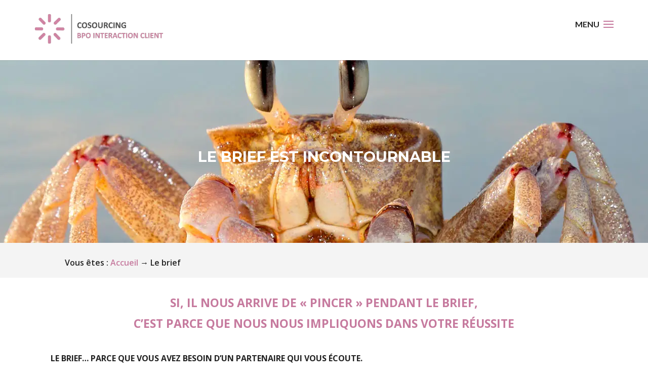

--- FILE ---
content_type: text/css; charset=utf-8
request_url: https://externalisation-interactionclient.cosourcing.fr/wp-content/cache/min/1/wp-content/uploads/fonts/29a2a4aae67033f1d990355ec5855527/font.css?ver=1761104950
body_size: 487
content:
@font-face{font-display:swap;font-family:'Open Sans';font-style:normal;font-weight:400;font-stretch:100%;src:url(https://externalisation-interactionclient.cosourcing.fr/wp-content/uploads/fonts/29a2a4aae67033f1d990355ec5855527/open-sans-cyrillic-ext-v35-normal-400.woff2?c=1691477699) format('woff2');unicode-range:U+0460-052F,U+1C80-1C88,U+20B4,U+2DE0-2DFF,U+A640-A69F,U+FE2E-FE2F}@font-face{font-display:swap;font-family:'Open Sans';font-style:normal;font-weight:400;font-stretch:100%;src:url(https://externalisation-interactionclient.cosourcing.fr/wp-content/uploads/fonts/29a2a4aae67033f1d990355ec5855527/open-sans-cyrillic-v35-normal-400.woff2?c=1691477699) format('woff2');unicode-range:U+0301,U+0400-045F,U+0490-0491,U+04B0-04B1,U+2116}@font-face{font-display:swap;font-family:'Open Sans';font-style:normal;font-weight:400;font-stretch:100%;src:url(https://externalisation-interactionclient.cosourcing.fr/wp-content/uploads/fonts/29a2a4aae67033f1d990355ec5855527/open-sans-greek-ext-v35-normal-400.woff2?c=1691477699) format('woff2');unicode-range:U+1F00-1FFF}@font-face{font-display:swap;font-family:'Open Sans';font-style:normal;font-weight:400;font-stretch:100%;src:url(https://externalisation-interactionclient.cosourcing.fr/wp-content/uploads/fonts/29a2a4aae67033f1d990355ec5855527/open-sans-greek-v35-normal-400.woff2?c=1691477699) format('woff2');unicode-range:U+0370-03FF}@font-face{font-display:swap;font-family:'Open Sans';font-style:normal;font-weight:400;font-stretch:100%;src:url(https://externalisation-interactionclient.cosourcing.fr/wp-content/uploads/fonts/29a2a4aae67033f1d990355ec5855527/open-sans-hebrew-v35-normal-400.woff2?c=1691477700) format('woff2');unicode-range:U+0590-05FF,U+200C-2010,U+20AA,U+25CC,U+FB1D-FB4F}@font-face{font-display:swap;font-family:'Open Sans';font-style:normal;font-weight:400;font-stretch:100%;src:url(https://externalisation-interactionclient.cosourcing.fr/wp-content/uploads/fonts/29a2a4aae67033f1d990355ec5855527/open-sans--v35-normal-400.woff2?c=1691477700) format('woff2');unicode-range:U+0102-0103,U+0110-0111,U+0128-0129,U+0168-0169,U+01A0-01A1,U+01AF-01B0,U+0300-0301,U+0303-0304,U+0308-0309,U+0323,U+0329,U+1EA0-1EF9,U+20AB}@font-face{font-display:swap;font-family:'Open Sans';font-style:normal;font-weight:400;font-stretch:100%;src:url(https://externalisation-interactionclient.cosourcing.fr/wp-content/uploads/fonts/29a2a4aae67033f1d990355ec5855527/open-sans--v35-normal-400.woff2?c=1691477700) format('woff2');unicode-range:U+0100-02AF,U+0304,U+0308,U+0329,U+1E00-1E9F,U+1EF2-1EFF,U+2020,U+20A0-20AB,U+20AD-20CF,U+2113,U+2C60-2C7F,U+A720-A7FF}@font-face{font-display:swap;font-family:'Open Sans';font-style:normal;font-weight:400;font-stretch:100%;src:url(https://externalisation-interactionclient.cosourcing.fr/wp-content/uploads/fonts/29a2a4aae67033f1d990355ec5855527/open-sans--v35-normal-400.woff2?c=1691477700) format('woff2');unicode-range:U+0000-00FF,U+0131,U+0152-0153,U+02BB-02BC,U+02C6,U+02DA,U+02DC,U+0304,U+0308,U+0329,U+2000-206F,U+2074,U+20AC,U+2122,U+2191,U+2193,U+2212,U+2215,U+FEFF,U+FFFD}@font-face{font-display:swap;font-family:'Open Sans';font-style:normal;font-weight:700;font-stretch:100%;src:url(https://externalisation-interactionclient.cosourcing.fr/wp-content/uploads/fonts/29a2a4aae67033f1d990355ec5855527/open-sans-cyrillic-ext-v35-normal-400.woff2?c=1691477699) format('woff2');unicode-range:U+0460-052F,U+1C80-1C88,U+20B4,U+2DE0-2DFF,U+A640-A69F,U+FE2E-FE2F}@font-face{font-display:swap;font-family:'Open Sans';font-style:normal;font-weight:700;font-stretch:100%;src:url(https://externalisation-interactionclient.cosourcing.fr/wp-content/uploads/fonts/29a2a4aae67033f1d990355ec5855527/open-sans-cyrillic-v35-normal-400.woff2?c=1691477699) format('woff2');unicode-range:U+0301,U+0400-045F,U+0490-0491,U+04B0-04B1,U+2116}@font-face{font-display:swap;font-family:'Open Sans';font-style:normal;font-weight:700;font-stretch:100%;src:url(https://externalisation-interactionclient.cosourcing.fr/wp-content/uploads/fonts/29a2a4aae67033f1d990355ec5855527/open-sans-greek-ext-v35-normal-400.woff2?c=1691477699) format('woff2');unicode-range:U+1F00-1FFF}@font-face{font-display:swap;font-family:'Open Sans';font-style:normal;font-weight:700;font-stretch:100%;src:url(https://externalisation-interactionclient.cosourcing.fr/wp-content/uploads/fonts/29a2a4aae67033f1d990355ec5855527/open-sans-greek-v35-normal-400.woff2?c=1691477699) format('woff2');unicode-range:U+0370-03FF}@font-face{font-display:swap;font-family:'Open Sans';font-style:normal;font-weight:700;font-stretch:100%;src:url(https://externalisation-interactionclient.cosourcing.fr/wp-content/uploads/fonts/29a2a4aae67033f1d990355ec5855527/open-sans-hebrew-v35-normal-400.woff2?c=1691477700) format('woff2');unicode-range:U+0590-05FF,U+200C-2010,U+20AA,U+25CC,U+FB1D-FB4F}@font-face{font-display:swap;font-family:'Open Sans';font-style:normal;font-weight:700;font-stretch:100%;src:url(https://externalisation-interactionclient.cosourcing.fr/wp-content/uploads/fonts/29a2a4aae67033f1d990355ec5855527/open-sans--v35-normal-400.woff2?c=1691477700) format('woff2');unicode-range:U+0102-0103,U+0110-0111,U+0128-0129,U+0168-0169,U+01A0-01A1,U+01AF-01B0,U+0300-0301,U+0303-0304,U+0308-0309,U+0323,U+0329,U+1EA0-1EF9,U+20AB}@font-face{font-display:swap;font-family:'Open Sans';font-style:normal;font-weight:700;font-stretch:100%;src:url(https://externalisation-interactionclient.cosourcing.fr/wp-content/uploads/fonts/29a2a4aae67033f1d990355ec5855527/open-sans--v35-normal-400.woff2?c=1691477700) format('woff2');unicode-range:U+0100-02AF,U+0304,U+0308,U+0329,U+1E00-1E9F,U+1EF2-1EFF,U+2020,U+20A0-20AB,U+20AD-20CF,U+2113,U+2C60-2C7F,U+A720-A7FF}@font-face{font-display:swap;font-family:'Open Sans';font-style:normal;font-weight:700;font-stretch:100%;src:url(https://externalisation-interactionclient.cosourcing.fr/wp-content/uploads/fonts/29a2a4aae67033f1d990355ec5855527/open-sans--v35-normal-400.woff2?c=1691477700) format('woff2');unicode-range:U+0000-00FF,U+0131,U+0152-0153,U+02BB-02BC,U+02C6,U+02DA,U+02DC,U+0304,U+0308,U+0329,U+2000-206F,U+2074,U+20AC,U+2122,U+2191,U+2193,U+2212,U+2215,U+FEFF,U+FFFD}

--- FILE ---
content_type: text/css; charset=utf-8
request_url: https://externalisation-interactionclient.cosourcing.fr/wp-content/cache/min/1/wp-content/uploads/fonts/ee7deebc5460412b89e23e30cbe12eed/font.css?ver=1761104950
body_size: 853
content:
@font-face{font-family:'Open Sans';font-style:italic;font-weight:300;font-stretch:100%;font-display:swap;src:url(https://externalisation-interactionclient.cosourcing.fr/wp-content/uploads/fonts/ee7deebc5460412b89e23e30cbe12eed/open-sans-cyrillic-ext-v35-italic-300.woff2?c=1691477701) format('woff2');unicode-range:U+0460-052F,U+1C80-1C88,U+20B4,U+2DE0-2DFF,U+A640-A69F,U+FE2E-FE2F}@font-face{font-family:'Open Sans';font-style:italic;font-weight:300;font-stretch:100%;font-display:swap;src:url(https://externalisation-interactionclient.cosourcing.fr/wp-content/uploads/fonts/ee7deebc5460412b89e23e30cbe12eed/open-sans-cyrillic-v35-italic-300.woff2?c=1691477701) format('woff2');unicode-range:U+0301,U+0400-045F,U+0490-0491,U+04B0-04B1,U+2116}@font-face{font-family:'Open Sans';font-style:italic;font-weight:300;font-stretch:100%;font-display:swap;src:url(https://externalisation-interactionclient.cosourcing.fr/wp-content/uploads/fonts/ee7deebc5460412b89e23e30cbe12eed/open-sans-greek-ext-v35-italic-300.woff2?c=1691477701) format('woff2');unicode-range:U+1F00-1FFF}@font-face{font-family:'Open Sans';font-style:italic;font-weight:300;font-stretch:100%;font-display:swap;src:url(https://externalisation-interactionclient.cosourcing.fr/wp-content/uploads/fonts/ee7deebc5460412b89e23e30cbe12eed/open-sans-greek-v35-italic-300.woff2?c=1691477701) format('woff2');unicode-range:U+0370-03FF}@font-face{font-family:'Open Sans';font-style:italic;font-weight:300;font-stretch:100%;font-display:swap;src:url(https://externalisation-interactionclient.cosourcing.fr/wp-content/uploads/fonts/ee7deebc5460412b89e23e30cbe12eed/open-sans-hebrew-v35-italic-300.woff2?c=1691477701) format('woff2');unicode-range:U+0590-05FF,U+200C-2010,U+20AA,U+25CC,U+FB1D-FB4F}@font-face{font-family:'Open Sans';font-style:italic;font-weight:300;font-stretch:100%;font-display:swap;src:url(https://externalisation-interactionclient.cosourcing.fr/wp-content/uploads/fonts/ee7deebc5460412b89e23e30cbe12eed/open-sans--v35-italic-300.woff2?c=1691477701) format('woff2');unicode-range:U+0102-0103,U+0110-0111,U+0128-0129,U+0168-0169,U+01A0-01A1,U+01AF-01B0,U+0300-0301,U+0303-0304,U+0308-0309,U+0323,U+0329,U+1EA0-1EF9,U+20AB}@font-face{font-family:'Open Sans';font-style:italic;font-weight:300;font-stretch:100%;font-display:swap;src:url(https://externalisation-interactionclient.cosourcing.fr/wp-content/uploads/fonts/ee7deebc5460412b89e23e30cbe12eed/open-sans--v35-italic-300.woff2?c=1691477701) format('woff2');unicode-range:U+0100-02AF,U+0304,U+0308,U+0329,U+1E00-1E9F,U+1EF2-1EFF,U+2020,U+20A0-20AB,U+20AD-20CF,U+2113,U+2C60-2C7F,U+A720-A7FF}@font-face{font-family:'Open Sans';font-style:italic;font-weight:300;font-stretch:100%;font-display:swap;src:url(https://externalisation-interactionclient.cosourcing.fr/wp-content/uploads/fonts/ee7deebc5460412b89e23e30cbe12eed/open-sans--v35-italic-300.woff2?c=1691477701) format('woff2');unicode-range:U+0000-00FF,U+0131,U+0152-0153,U+02BB-02BC,U+02C6,U+02DA,U+02DC,U+0304,U+0308,U+0329,U+2000-206F,U+2074,U+20AC,U+2122,U+2191,U+2193,U+2212,U+2215,U+FEFF,U+FFFD}@font-face{font-family:'Open Sans';font-style:italic;font-weight:400;font-stretch:100%;font-display:swap;src:url(https://externalisation-interactionclient.cosourcing.fr/wp-content/uploads/fonts/ee7deebc5460412b89e23e30cbe12eed/open-sans-cyrillic-ext-v35-italic-300.woff2?c=1691477701) format('woff2');unicode-range:U+0460-052F,U+1C80-1C88,U+20B4,U+2DE0-2DFF,U+A640-A69F,U+FE2E-FE2F}@font-face{font-family:'Open Sans';font-style:italic;font-weight:400;font-stretch:100%;font-display:swap;src:url(https://externalisation-interactionclient.cosourcing.fr/wp-content/uploads/fonts/ee7deebc5460412b89e23e30cbe12eed/open-sans-cyrillic-v35-italic-300.woff2?c=1691477701) format('woff2');unicode-range:U+0301,U+0400-045F,U+0490-0491,U+04B0-04B1,U+2116}@font-face{font-family:'Open Sans';font-style:italic;font-weight:400;font-stretch:100%;font-display:swap;src:url(https://externalisation-interactionclient.cosourcing.fr/wp-content/uploads/fonts/ee7deebc5460412b89e23e30cbe12eed/open-sans-greek-ext-v35-italic-300.woff2?c=1691477701) format('woff2');unicode-range:U+1F00-1FFF}@font-face{font-family:'Open Sans';font-style:italic;font-weight:400;font-stretch:100%;font-display:swap;src:url(https://externalisation-interactionclient.cosourcing.fr/wp-content/uploads/fonts/ee7deebc5460412b89e23e30cbe12eed/open-sans-greek-v35-italic-300.woff2?c=1691477701) format('woff2');unicode-range:U+0370-03FF}@font-face{font-family:'Open Sans';font-style:italic;font-weight:400;font-stretch:100%;font-display:swap;src:url(https://externalisation-interactionclient.cosourcing.fr/wp-content/uploads/fonts/ee7deebc5460412b89e23e30cbe12eed/open-sans-hebrew-v35-italic-300.woff2?c=1691477701) format('woff2');unicode-range:U+0590-05FF,U+200C-2010,U+20AA,U+25CC,U+FB1D-FB4F}@font-face{font-family:'Open Sans';font-style:italic;font-weight:400;font-stretch:100%;font-display:swap;src:url(https://externalisation-interactionclient.cosourcing.fr/wp-content/uploads/fonts/ee7deebc5460412b89e23e30cbe12eed/open-sans--v35-italic-300.woff2?c=1691477701) format('woff2');unicode-range:U+0102-0103,U+0110-0111,U+0128-0129,U+0168-0169,U+01A0-01A1,U+01AF-01B0,U+0300-0301,U+0303-0304,U+0308-0309,U+0323,U+0329,U+1EA0-1EF9,U+20AB}@font-face{font-family:'Open Sans';font-style:italic;font-weight:400;font-stretch:100%;font-display:swap;src:url(https://externalisation-interactionclient.cosourcing.fr/wp-content/uploads/fonts/ee7deebc5460412b89e23e30cbe12eed/open-sans--v35-italic-300.woff2?c=1691477701) format('woff2');unicode-range:U+0100-02AF,U+0304,U+0308,U+0329,U+1E00-1E9F,U+1EF2-1EFF,U+2020,U+20A0-20AB,U+20AD-20CF,U+2113,U+2C60-2C7F,U+A720-A7FF}@font-face{font-family:'Open Sans';font-style:italic;font-weight:400;font-stretch:100%;font-display:swap;src:url(https://externalisation-interactionclient.cosourcing.fr/wp-content/uploads/fonts/ee7deebc5460412b89e23e30cbe12eed/open-sans--v35-italic-300.woff2?c=1691477701) format('woff2');unicode-range:U+0000-00FF,U+0131,U+0152-0153,U+02BB-02BC,U+02C6,U+02DA,U+02DC,U+0304,U+0308,U+0329,U+2000-206F,U+2074,U+20AC,U+2122,U+2191,U+2193,U+2212,U+2215,U+FEFF,U+FFFD}@font-face{font-family:'Open Sans';font-style:italic;font-weight:600;font-stretch:100%;font-display:swap;src:url(https://externalisation-interactionclient.cosourcing.fr/wp-content/uploads/fonts/ee7deebc5460412b89e23e30cbe12eed/open-sans-cyrillic-ext-v35-italic-300.woff2?c=1691477701) format('woff2');unicode-range:U+0460-052F,U+1C80-1C88,U+20B4,U+2DE0-2DFF,U+A640-A69F,U+FE2E-FE2F}@font-face{font-family:'Open Sans';font-style:italic;font-weight:600;font-stretch:100%;font-display:swap;src:url(https://externalisation-interactionclient.cosourcing.fr/wp-content/uploads/fonts/ee7deebc5460412b89e23e30cbe12eed/open-sans-cyrillic-v35-italic-300.woff2?c=1691477701) format('woff2');unicode-range:U+0301,U+0400-045F,U+0490-0491,U+04B0-04B1,U+2116}@font-face{font-family:'Open Sans';font-style:italic;font-weight:600;font-stretch:100%;font-display:swap;src:url(https://externalisation-interactionclient.cosourcing.fr/wp-content/uploads/fonts/ee7deebc5460412b89e23e30cbe12eed/open-sans-greek-ext-v35-italic-300.woff2?c=1691477701) format('woff2');unicode-range:U+1F00-1FFF}@font-face{font-family:'Open Sans';font-style:italic;font-weight:600;font-stretch:100%;font-display:swap;src:url(https://externalisation-interactionclient.cosourcing.fr/wp-content/uploads/fonts/ee7deebc5460412b89e23e30cbe12eed/open-sans-greek-v35-italic-300.woff2?c=1691477701) format('woff2');unicode-range:U+0370-03FF}@font-face{font-family:'Open Sans';font-style:italic;font-weight:600;font-stretch:100%;font-display:swap;src:url(https://externalisation-interactionclient.cosourcing.fr/wp-content/uploads/fonts/ee7deebc5460412b89e23e30cbe12eed/open-sans-hebrew-v35-italic-300.woff2?c=1691477701) format('woff2');unicode-range:U+0590-05FF,U+200C-2010,U+20AA,U+25CC,U+FB1D-FB4F}@font-face{font-family:'Open Sans';font-style:italic;font-weight:600;font-stretch:100%;font-display:swap;src:url(https://externalisation-interactionclient.cosourcing.fr/wp-content/uploads/fonts/ee7deebc5460412b89e23e30cbe12eed/open-sans--v35-italic-300.woff2?c=1691477701) format('woff2');unicode-range:U+0102-0103,U+0110-0111,U+0128-0129,U+0168-0169,U+01A0-01A1,U+01AF-01B0,U+0300-0301,U+0303-0304,U+0308-0309,U+0323,U+0329,U+1EA0-1EF9,U+20AB}@font-face{font-family:'Open Sans';font-style:italic;font-weight:600;font-stretch:100%;font-display:swap;src:url(https://externalisation-interactionclient.cosourcing.fr/wp-content/uploads/fonts/ee7deebc5460412b89e23e30cbe12eed/open-sans--v35-italic-300.woff2?c=1691477701) format('woff2');unicode-range:U+0100-02AF,U+0304,U+0308,U+0329,U+1E00-1E9F,U+1EF2-1EFF,U+2020,U+20A0-20AB,U+20AD-20CF,U+2113,U+2C60-2C7F,U+A720-A7FF}@font-face{font-family:'Open Sans';font-style:italic;font-weight:600;font-stretch:100%;font-display:swap;src:url(https://externalisation-interactionclient.cosourcing.fr/wp-content/uploads/fonts/ee7deebc5460412b89e23e30cbe12eed/open-sans--v35-italic-300.woff2?c=1691477701) format('woff2');unicode-range:U+0000-00FF,U+0131,U+0152-0153,U+02BB-02BC,U+02C6,U+02DA,U+02DC,U+0304,U+0308,U+0329,U+2000-206F,U+2074,U+20AC,U+2122,U+2191,U+2193,U+2212,U+2215,U+FEFF,U+FFFD}@font-face{font-family:'Open Sans';font-style:italic;font-weight:700;font-stretch:100%;font-display:swap;src:url(https://externalisation-interactionclient.cosourcing.fr/wp-content/uploads/fonts/ee7deebc5460412b89e23e30cbe12eed/open-sans-cyrillic-ext-v35-italic-300.woff2?c=1691477701) format('woff2');unicode-range:U+0460-052F,U+1C80-1C88,U+20B4,U+2DE0-2DFF,U+A640-A69F,U+FE2E-FE2F}@font-face{font-family:'Open Sans';font-style:italic;font-weight:700;font-stretch:100%;font-display:swap;src:url(https://externalisation-interactionclient.cosourcing.fr/wp-content/uploads/fonts/ee7deebc5460412b89e23e30cbe12eed/open-sans-cyrillic-v35-italic-300.woff2?c=1691477701) format('woff2');unicode-range:U+0301,U+0400-045F,U+0490-0491,U+04B0-04B1,U+2116}@font-face{font-family:'Open Sans';font-style:italic;font-weight:700;font-stretch:100%;font-display:swap;src:url(https://externalisation-interactionclient.cosourcing.fr/wp-content/uploads/fonts/ee7deebc5460412b89e23e30cbe12eed/open-sans-greek-ext-v35-italic-300.woff2?c=1691477701) format('woff2');unicode-range:U+1F00-1FFF}@font-face{font-family:'Open Sans';font-style:italic;font-weight:700;font-stretch:100%;font-display:swap;src:url(https://externalisation-interactionclient.cosourcing.fr/wp-content/uploads/fonts/ee7deebc5460412b89e23e30cbe12eed/open-sans-greek-v35-italic-300.woff2?c=1691477701) format('woff2');unicode-range:U+0370-03FF}@font-face{font-family:'Open Sans';font-style:italic;font-weight:700;font-stretch:100%;font-display:swap;src:url(https://externalisation-interactionclient.cosourcing.fr/wp-content/uploads/fonts/ee7deebc5460412b89e23e30cbe12eed/open-sans-hebrew-v35-italic-300.woff2?c=1691477701) format('woff2');unicode-range:U+0590-05FF,U+200C-2010,U+20AA,U+25CC,U+FB1D-FB4F}@font-face{font-family:'Open Sans';font-style:italic;font-weight:700;font-stretch:100%;font-display:swap;src:url(https://externalisation-interactionclient.cosourcing.fr/wp-content/uploads/fonts/ee7deebc5460412b89e23e30cbe12eed/open-sans--v35-italic-300.woff2?c=1691477701) format('woff2');unicode-range:U+0102-0103,U+0110-0111,U+0128-0129,U+0168-0169,U+01A0-01A1,U+01AF-01B0,U+0300-0301,U+0303-0304,U+0308-0309,U+0323,U+0329,U+1EA0-1EF9,U+20AB}@font-face{font-family:'Open Sans';font-style:italic;font-weight:700;font-stretch:100%;font-display:swap;src:url(https://externalisation-interactionclient.cosourcing.fr/wp-content/uploads/fonts/ee7deebc5460412b89e23e30cbe12eed/open-sans--v35-italic-300.woff2?c=1691477701) format('woff2');unicode-range:U+0100-02AF,U+0304,U+0308,U+0329,U+1E00-1E9F,U+1EF2-1EFF,U+2020,U+20A0-20AB,U+20AD-20CF,U+2113,U+2C60-2C7F,U+A720-A7FF}@font-face{font-family:'Open Sans';font-style:italic;font-weight:700;font-stretch:100%;font-display:swap;src:url(https://externalisation-interactionclient.cosourcing.fr/wp-content/uploads/fonts/ee7deebc5460412b89e23e30cbe12eed/open-sans--v35-italic-300.woff2?c=1691477701) format('woff2');unicode-range:U+0000-00FF,U+0131,U+0152-0153,U+02BB-02BC,U+02C6,U+02DA,U+02DC,U+0304,U+0308,U+0329,U+2000-206F,U+2074,U+20AC,U+2122,U+2191,U+2193,U+2212,U+2215,U+FEFF,U+FFFD}@font-face{font-family:'Open Sans';font-style:italic;font-weight:800;font-stretch:100%;font-display:swap;src:url(https://externalisation-interactionclient.cosourcing.fr/wp-content/uploads/fonts/ee7deebc5460412b89e23e30cbe12eed/open-sans-cyrillic-ext-v35-italic-300.woff2?c=1691477701) format('woff2');unicode-range:U+0460-052F,U+1C80-1C88,U+20B4,U+2DE0-2DFF,U+A640-A69F,U+FE2E-FE2F}@font-face{font-family:'Open Sans';font-style:italic;font-weight:800;font-stretch:100%;font-display:swap;src:url(https://externalisation-interactionclient.cosourcing.fr/wp-content/uploads/fonts/ee7deebc5460412b89e23e30cbe12eed/open-sans-cyrillic-v35-italic-300.woff2?c=1691477701) format('woff2');unicode-range:U+0301,U+0400-045F,U+0490-0491,U+04B0-04B1,U+2116}@font-face{font-family:'Open Sans';font-style:italic;font-weight:800;font-stretch:100%;font-display:swap;src:url(https://externalisation-interactionclient.cosourcing.fr/wp-content/uploads/fonts/ee7deebc5460412b89e23e30cbe12eed/open-sans-greek-ext-v35-italic-300.woff2?c=1691477701) format('woff2');unicode-range:U+1F00-1FFF}@font-face{font-family:'Open Sans';font-style:italic;font-weight:800;font-stretch:100%;font-display:swap;src:url(https://externalisation-interactionclient.cosourcing.fr/wp-content/uploads/fonts/ee7deebc5460412b89e23e30cbe12eed/open-sans-greek-v35-italic-300.woff2?c=1691477701) format('woff2');unicode-range:U+0370-03FF}@font-face{font-family:'Open Sans';font-style:italic;font-weight:800;font-stretch:100%;font-display:swap;src:url(https://externalisation-interactionclient.cosourcing.fr/wp-content/uploads/fonts/ee7deebc5460412b89e23e30cbe12eed/open-sans-hebrew-v35-italic-300.woff2?c=1691477701) format('woff2');unicode-range:U+0590-05FF,U+200C-2010,U+20AA,U+25CC,U+FB1D-FB4F}@font-face{font-family:'Open Sans';font-style:italic;font-weight:800;font-stretch:100%;font-display:swap;src:url(https://externalisation-interactionclient.cosourcing.fr/wp-content/uploads/fonts/ee7deebc5460412b89e23e30cbe12eed/open-sans--v35-italic-300.woff2?c=1691477701) format('woff2');unicode-range:U+0102-0103,U+0110-0111,U+0128-0129,U+0168-0169,U+01A0-01A1,U+01AF-01B0,U+0300-0301,U+0303-0304,U+0308-0309,U+0323,U+0329,U+1EA0-1EF9,U+20AB}@font-face{font-family:'Open Sans';font-style:italic;font-weight:800;font-stretch:100%;font-display:swap;src:url(https://externalisation-interactionclient.cosourcing.fr/wp-content/uploads/fonts/ee7deebc5460412b89e23e30cbe12eed/open-sans--v35-italic-300.woff2?c=1691477701) format('woff2');unicode-range:U+0100-02AF,U+0304,U+0308,U+0329,U+1E00-1E9F,U+1EF2-1EFF,U+2020,U+20A0-20AB,U+20AD-20CF,U+2113,U+2C60-2C7F,U+A720-A7FF}@font-face{font-family:'Open Sans';font-style:italic;font-weight:800;font-stretch:100%;font-display:swap;src:url(https://externalisation-interactionclient.cosourcing.fr/wp-content/uploads/fonts/ee7deebc5460412b89e23e30cbe12eed/open-sans--v35-italic-300.woff2?c=1691477701) format('woff2');unicode-range:U+0000-00FF,U+0131,U+0152-0153,U+02BB-02BC,U+02C6,U+02DA,U+02DC,U+0304,U+0308,U+0329,U+2000-206F,U+2074,U+20AC,U+2122,U+2191,U+2193,U+2212,U+2215,U+FEFF,U+FFFD}@font-face{font-family:'Open Sans';font-style:normal;font-weight:300;font-stretch:100%;font-display:swap;src:url(https://externalisation-interactionclient.cosourcing.fr/wp-content/uploads/fonts/ee7deebc5460412b89e23e30cbe12eed/open-sans-cyrillic-ext-v35-normal-300.woff2?c=1691477703) format('woff2');unicode-range:U+0460-052F,U+1C80-1C88,U+20B4,U+2DE0-2DFF,U+A640-A69F,U+FE2E-FE2F}@font-face{font-family:'Open Sans';font-style:normal;font-weight:300;font-stretch:100%;font-display:swap;src:url(https://externalisation-interactionclient.cosourcing.fr/wp-content/uploads/fonts/ee7deebc5460412b89e23e30cbe12eed/open-sans-cyrillic-v35-normal-300.woff2?c=1691477703) format('woff2');unicode-range:U+0301,U+0400-045F,U+0490-0491,U+04B0-04B1,U+2116}@font-face{font-family:'Open Sans';font-style:normal;font-weight:300;font-stretch:100%;font-display:swap;src:url(https://externalisation-interactionclient.cosourcing.fr/wp-content/uploads/fonts/ee7deebc5460412b89e23e30cbe12eed/open-sans-greek-ext-v35-normal-300.woff2?c=1691477703) format('woff2');unicode-range:U+1F00-1FFF}@font-face{font-family:'Open Sans';font-style:normal;font-weight:300;font-stretch:100%;font-display:swap;src:url(https://externalisation-interactionclient.cosourcing.fr/wp-content/uploads/fonts/ee7deebc5460412b89e23e30cbe12eed/open-sans-greek-v35-normal-300.woff2?c=1691477703) format('woff2');unicode-range:U+0370-03FF}@font-face{font-family:'Open Sans';font-style:normal;font-weight:300;font-stretch:100%;font-display:swap;src:url(https://externalisation-interactionclient.cosourcing.fr/wp-content/uploads/fonts/ee7deebc5460412b89e23e30cbe12eed/open-sans-hebrew-v35-normal-300.woff2?c=1691477703) format('woff2');unicode-range:U+0590-05FF,U+200C-2010,U+20AA,U+25CC,U+FB1D-FB4F}@font-face{font-family:'Open Sans';font-style:normal;font-weight:300;font-stretch:100%;font-display:swap;src:url(https://externalisation-interactionclient.cosourcing.fr/wp-content/uploads/fonts/ee7deebc5460412b89e23e30cbe12eed/open-sans--v35-normal-300.woff2?c=1691477703) format('woff2');unicode-range:U+0102-0103,U+0110-0111,U+0128-0129,U+0168-0169,U+01A0-01A1,U+01AF-01B0,U+0300-0301,U+0303-0304,U+0308-0309,U+0323,U+0329,U+1EA0-1EF9,U+20AB}@font-face{font-family:'Open Sans';font-style:normal;font-weight:300;font-stretch:100%;font-display:swap;src:url(https://externalisation-interactionclient.cosourcing.fr/wp-content/uploads/fonts/ee7deebc5460412b89e23e30cbe12eed/open-sans--v35-normal-300.woff2?c=1691477703) format('woff2');unicode-range:U+0100-02AF,U+0304,U+0308,U+0329,U+1E00-1E9F,U+1EF2-1EFF,U+2020,U+20A0-20AB,U+20AD-20CF,U+2113,U+2C60-2C7F,U+A720-A7FF}@font-face{font-family:'Open Sans';font-style:normal;font-weight:300;font-stretch:100%;font-display:swap;src:url(https://externalisation-interactionclient.cosourcing.fr/wp-content/uploads/fonts/ee7deebc5460412b89e23e30cbe12eed/open-sans--v35-normal-300.woff2?c=1691477703) format('woff2');unicode-range:U+0000-00FF,U+0131,U+0152-0153,U+02BB-02BC,U+02C6,U+02DA,U+02DC,U+0304,U+0308,U+0329,U+2000-206F,U+2074,U+20AC,U+2122,U+2191,U+2193,U+2212,U+2215,U+FEFF,U+FFFD}@font-face{font-family:'Open Sans';font-style:normal;font-weight:400;font-stretch:100%;font-display:swap;src:url(https://externalisation-interactionclient.cosourcing.fr/wp-content/uploads/fonts/ee7deebc5460412b89e23e30cbe12eed/open-sans-cyrillic-ext-v35-normal-300.woff2?c=1691477703) format('woff2');unicode-range:U+0460-052F,U+1C80-1C88,U+20B4,U+2DE0-2DFF,U+A640-A69F,U+FE2E-FE2F}@font-face{font-family:'Open Sans';font-style:normal;font-weight:400;font-stretch:100%;font-display:swap;src:url(https://externalisation-interactionclient.cosourcing.fr/wp-content/uploads/fonts/ee7deebc5460412b89e23e30cbe12eed/open-sans-cyrillic-v35-normal-300.woff2?c=1691477703) format('woff2');unicode-range:U+0301,U+0400-045F,U+0490-0491,U+04B0-04B1,U+2116}@font-face{font-family:'Open Sans';font-style:normal;font-weight:400;font-stretch:100%;font-display:swap;src:url(https://externalisation-interactionclient.cosourcing.fr/wp-content/uploads/fonts/ee7deebc5460412b89e23e30cbe12eed/open-sans-greek-ext-v35-normal-300.woff2?c=1691477703) format('woff2');unicode-range:U+1F00-1FFF}@font-face{font-family:'Open Sans';font-style:normal;font-weight:400;font-stretch:100%;font-display:swap;src:url(https://externalisation-interactionclient.cosourcing.fr/wp-content/uploads/fonts/ee7deebc5460412b89e23e30cbe12eed/open-sans-greek-v35-normal-300.woff2?c=1691477703) format('woff2');unicode-range:U+0370-03FF}@font-face{font-family:'Open Sans';font-style:normal;font-weight:400;font-stretch:100%;font-display:swap;src:url(https://externalisation-interactionclient.cosourcing.fr/wp-content/uploads/fonts/ee7deebc5460412b89e23e30cbe12eed/open-sans-hebrew-v35-normal-300.woff2?c=1691477703) format('woff2');unicode-range:U+0590-05FF,U+200C-2010,U+20AA,U+25CC,U+FB1D-FB4F}@font-face{font-family:'Open Sans';font-style:normal;font-weight:400;font-stretch:100%;font-display:swap;src:url(https://externalisation-interactionclient.cosourcing.fr/wp-content/uploads/fonts/ee7deebc5460412b89e23e30cbe12eed/open-sans--v35-normal-300.woff2?c=1691477703) format('woff2');unicode-range:U+0102-0103,U+0110-0111,U+0128-0129,U+0168-0169,U+01A0-01A1,U+01AF-01B0,U+0300-0301,U+0303-0304,U+0308-0309,U+0323,U+0329,U+1EA0-1EF9,U+20AB}@font-face{font-family:'Open Sans';font-style:normal;font-weight:400;font-stretch:100%;font-display:swap;src:url(https://externalisation-interactionclient.cosourcing.fr/wp-content/uploads/fonts/ee7deebc5460412b89e23e30cbe12eed/open-sans--v35-normal-300.woff2?c=1691477703) format('woff2');unicode-range:U+0100-02AF,U+0304,U+0308,U+0329,U+1E00-1E9F,U+1EF2-1EFF,U+2020,U+20A0-20AB,U+20AD-20CF,U+2113,U+2C60-2C7F,U+A720-A7FF}@font-face{font-family:'Open Sans';font-style:normal;font-weight:400;font-stretch:100%;font-display:swap;src:url(https://externalisation-interactionclient.cosourcing.fr/wp-content/uploads/fonts/ee7deebc5460412b89e23e30cbe12eed/open-sans--v35-normal-300.woff2?c=1691477703) format('woff2');unicode-range:U+0000-00FF,U+0131,U+0152-0153,U+02BB-02BC,U+02C6,U+02DA,U+02DC,U+0304,U+0308,U+0329,U+2000-206F,U+2074,U+20AC,U+2122,U+2191,U+2193,U+2212,U+2215,U+FEFF,U+FFFD}@font-face{font-family:'Open Sans';font-style:normal;font-weight:600;font-stretch:100%;font-display:swap;src:url(https://externalisation-interactionclient.cosourcing.fr/wp-content/uploads/fonts/ee7deebc5460412b89e23e30cbe12eed/open-sans-cyrillic-ext-v35-normal-300.woff2?c=1691477703) format('woff2');unicode-range:U+0460-052F,U+1C80-1C88,U+20B4,U+2DE0-2DFF,U+A640-A69F,U+FE2E-FE2F}@font-face{font-family:'Open Sans';font-style:normal;font-weight:600;font-stretch:100%;font-display:swap;src:url(https://externalisation-interactionclient.cosourcing.fr/wp-content/uploads/fonts/ee7deebc5460412b89e23e30cbe12eed/open-sans-cyrillic-v35-normal-300.woff2?c=1691477703) format('woff2');unicode-range:U+0301,U+0400-045F,U+0490-0491,U+04B0-04B1,U+2116}@font-face{font-family:'Open Sans';font-style:normal;font-weight:600;font-stretch:100%;font-display:swap;src:url(https://externalisation-interactionclient.cosourcing.fr/wp-content/uploads/fonts/ee7deebc5460412b89e23e30cbe12eed/open-sans-greek-ext-v35-normal-300.woff2?c=1691477703) format('woff2');unicode-range:U+1F00-1FFF}@font-face{font-family:'Open Sans';font-style:normal;font-weight:600;font-stretch:100%;font-display:swap;src:url(https://externalisation-interactionclient.cosourcing.fr/wp-content/uploads/fonts/ee7deebc5460412b89e23e30cbe12eed/open-sans-greek-v35-normal-300.woff2?c=1691477703) format('woff2');unicode-range:U+0370-03FF}@font-face{font-family:'Open Sans';font-style:normal;font-weight:600;font-stretch:100%;font-display:swap;src:url(https://externalisation-interactionclient.cosourcing.fr/wp-content/uploads/fonts/ee7deebc5460412b89e23e30cbe12eed/open-sans-hebrew-v35-normal-300.woff2?c=1691477703) format('woff2');unicode-range:U+0590-05FF,U+200C-2010,U+20AA,U+25CC,U+FB1D-FB4F}@font-face{font-family:'Open Sans';font-style:normal;font-weight:600;font-stretch:100%;font-display:swap;src:url(https://externalisation-interactionclient.cosourcing.fr/wp-content/uploads/fonts/ee7deebc5460412b89e23e30cbe12eed/open-sans--v35-normal-300.woff2?c=1691477703) format('woff2');unicode-range:U+0102-0103,U+0110-0111,U+0128-0129,U+0168-0169,U+01A0-01A1,U+01AF-01B0,U+0300-0301,U+0303-0304,U+0308-0309,U+0323,U+0329,U+1EA0-1EF9,U+20AB}@font-face{font-family:'Open Sans';font-style:normal;font-weight:600;font-stretch:100%;font-display:swap;src:url(https://externalisation-interactionclient.cosourcing.fr/wp-content/uploads/fonts/ee7deebc5460412b89e23e30cbe12eed/open-sans--v35-normal-300.woff2?c=1691477703) format('woff2');unicode-range:U+0100-02AF,U+0304,U+0308,U+0329,U+1E00-1E9F,U+1EF2-1EFF,U+2020,U+20A0-20AB,U+20AD-20CF,U+2113,U+2C60-2C7F,U+A720-A7FF}@font-face{font-family:'Open Sans';font-style:normal;font-weight:600;font-stretch:100%;font-display:swap;src:url(https://externalisation-interactionclient.cosourcing.fr/wp-content/uploads/fonts/ee7deebc5460412b89e23e30cbe12eed/open-sans--v35-normal-300.woff2?c=1691477703) format('woff2');unicode-range:U+0000-00FF,U+0131,U+0152-0153,U+02BB-02BC,U+02C6,U+02DA,U+02DC,U+0304,U+0308,U+0329,U+2000-206F,U+2074,U+20AC,U+2122,U+2191,U+2193,U+2212,U+2215,U+FEFF,U+FFFD}@font-face{font-family:'Open Sans';font-style:normal;font-weight:700;font-stretch:100%;font-display:swap;src:url(https://externalisation-interactionclient.cosourcing.fr/wp-content/uploads/fonts/ee7deebc5460412b89e23e30cbe12eed/open-sans-cyrillic-ext-v35-normal-300.woff2?c=1691477703) format('woff2');unicode-range:U+0460-052F,U+1C80-1C88,U+20B4,U+2DE0-2DFF,U+A640-A69F,U+FE2E-FE2F}@font-face{font-family:'Open Sans';font-style:normal;font-weight:700;font-stretch:100%;font-display:swap;src:url(https://externalisation-interactionclient.cosourcing.fr/wp-content/uploads/fonts/ee7deebc5460412b89e23e30cbe12eed/open-sans-cyrillic-v35-normal-300.woff2?c=1691477703) format('woff2');unicode-range:U+0301,U+0400-045F,U+0490-0491,U+04B0-04B1,U+2116}@font-face{font-family:'Open Sans';font-style:normal;font-weight:700;font-stretch:100%;font-display:swap;src:url(https://externalisation-interactionclient.cosourcing.fr/wp-content/uploads/fonts/ee7deebc5460412b89e23e30cbe12eed/open-sans-greek-ext-v35-normal-300.woff2?c=1691477703) format('woff2');unicode-range:U+1F00-1FFF}@font-face{font-family:'Open Sans';font-style:normal;font-weight:700;font-stretch:100%;font-display:swap;src:url(https://externalisation-interactionclient.cosourcing.fr/wp-content/uploads/fonts/ee7deebc5460412b89e23e30cbe12eed/open-sans-greek-v35-normal-300.woff2?c=1691477703) format('woff2');unicode-range:U+0370-03FF}@font-face{font-family:'Open Sans';font-style:normal;font-weight:700;font-stretch:100%;font-display:swap;src:url(https://externalisation-interactionclient.cosourcing.fr/wp-content/uploads/fonts/ee7deebc5460412b89e23e30cbe12eed/open-sans-hebrew-v35-normal-300.woff2?c=1691477703) format('woff2');unicode-range:U+0590-05FF,U+200C-2010,U+20AA,U+25CC,U+FB1D-FB4F}@font-face{font-family:'Open Sans';font-style:normal;font-weight:700;font-stretch:100%;font-display:swap;src:url(https://externalisation-interactionclient.cosourcing.fr/wp-content/uploads/fonts/ee7deebc5460412b89e23e30cbe12eed/open-sans--v35-normal-300.woff2?c=1691477703) format('woff2');unicode-range:U+0102-0103,U+0110-0111,U+0128-0129,U+0168-0169,U+01A0-01A1,U+01AF-01B0,U+0300-0301,U+0303-0304,U+0308-0309,U+0323,U+0329,U+1EA0-1EF9,U+20AB}@font-face{font-family:'Open Sans';font-style:normal;font-weight:700;font-stretch:100%;font-display:swap;src:url(https://externalisation-interactionclient.cosourcing.fr/wp-content/uploads/fonts/ee7deebc5460412b89e23e30cbe12eed/open-sans--v35-normal-300.woff2?c=1691477703) format('woff2');unicode-range:U+0100-02AF,U+0304,U+0308,U+0329,U+1E00-1E9F,U+1EF2-1EFF,U+2020,U+20A0-20AB,U+20AD-20CF,U+2113,U+2C60-2C7F,U+A720-A7FF}@font-face{font-family:'Open Sans';font-style:normal;font-weight:700;font-stretch:100%;font-display:swap;src:url(https://externalisation-interactionclient.cosourcing.fr/wp-content/uploads/fonts/ee7deebc5460412b89e23e30cbe12eed/open-sans--v35-normal-300.woff2?c=1691477703) format('woff2');unicode-range:U+0000-00FF,U+0131,U+0152-0153,U+02BB-02BC,U+02C6,U+02DA,U+02DC,U+0304,U+0308,U+0329,U+2000-206F,U+2074,U+20AC,U+2122,U+2191,U+2193,U+2212,U+2215,U+FEFF,U+FFFD}@font-face{font-family:'Open Sans';font-style:normal;font-weight:800;font-stretch:100%;font-display:swap;src:url(https://externalisation-interactionclient.cosourcing.fr/wp-content/uploads/fonts/ee7deebc5460412b89e23e30cbe12eed/open-sans-cyrillic-ext-v35-normal-300.woff2?c=1691477703) format('woff2');unicode-range:U+0460-052F,U+1C80-1C88,U+20B4,U+2DE0-2DFF,U+A640-A69F,U+FE2E-FE2F}@font-face{font-family:'Open Sans';font-style:normal;font-weight:800;font-stretch:100%;font-display:swap;src:url(https://externalisation-interactionclient.cosourcing.fr/wp-content/uploads/fonts/ee7deebc5460412b89e23e30cbe12eed/open-sans-cyrillic-v35-normal-300.woff2?c=1691477703) format('woff2');unicode-range:U+0301,U+0400-045F,U+0490-0491,U+04B0-04B1,U+2116}@font-face{font-family:'Open Sans';font-style:normal;font-weight:800;font-stretch:100%;font-display:swap;src:url(https://externalisation-interactionclient.cosourcing.fr/wp-content/uploads/fonts/ee7deebc5460412b89e23e30cbe12eed/open-sans-greek-ext-v35-normal-300.woff2?c=1691477703) format('woff2');unicode-range:U+1F00-1FFF}@font-face{font-family:'Open Sans';font-style:normal;font-weight:800;font-stretch:100%;font-display:swap;src:url(https://externalisation-interactionclient.cosourcing.fr/wp-content/uploads/fonts/ee7deebc5460412b89e23e30cbe12eed/open-sans-greek-v35-normal-300.woff2?c=1691477703) format('woff2');unicode-range:U+0370-03FF}@font-face{font-family:'Open Sans';font-style:normal;font-weight:800;font-stretch:100%;font-display:swap;src:url(https://externalisation-interactionclient.cosourcing.fr/wp-content/uploads/fonts/ee7deebc5460412b89e23e30cbe12eed/open-sans-hebrew-v35-normal-300.woff2?c=1691477703) format('woff2');unicode-range:U+0590-05FF,U+200C-2010,U+20AA,U+25CC,U+FB1D-FB4F}@font-face{font-family:'Open Sans';font-style:normal;font-weight:800;font-stretch:100%;font-display:swap;src:url(https://externalisation-interactionclient.cosourcing.fr/wp-content/uploads/fonts/ee7deebc5460412b89e23e30cbe12eed/open-sans--v35-normal-300.woff2?c=1691477703) format('woff2');unicode-range:U+0102-0103,U+0110-0111,U+0128-0129,U+0168-0169,U+01A0-01A1,U+01AF-01B0,U+0300-0301,U+0303-0304,U+0308-0309,U+0323,U+0329,U+1EA0-1EF9,U+20AB}@font-face{font-family:'Open Sans';font-style:normal;font-weight:800;font-stretch:100%;font-display:swap;src:url(https://externalisation-interactionclient.cosourcing.fr/wp-content/uploads/fonts/ee7deebc5460412b89e23e30cbe12eed/open-sans--v35-normal-300.woff2?c=1691477703) format('woff2');unicode-range:U+0100-02AF,U+0304,U+0308,U+0329,U+1E00-1E9F,U+1EF2-1EFF,U+2020,U+20A0-20AB,U+20AD-20CF,U+2113,U+2C60-2C7F,U+A720-A7FF}@font-face{font-family:'Open Sans';font-style:normal;font-weight:800;font-stretch:100%;font-display:swap;src:url(https://externalisation-interactionclient.cosourcing.fr/wp-content/uploads/fonts/ee7deebc5460412b89e23e30cbe12eed/open-sans--v35-normal-300.woff2?c=1691477703) format('woff2');unicode-range:U+0000-00FF,U+0131,U+0152-0153,U+02BB-02BC,U+02C6,U+02DA,U+02DC,U+0304,U+0308,U+0329,U+2000-206F,U+2074,U+20AC,U+2122,U+2191,U+2193,U+2212,U+2215,U+FEFF,U+FFFD}

--- FILE ---
content_type: text/css; charset=utf-8
request_url: https://externalisation-interactionclient.cosourcing.fr/wp-content/cache/min/1/wp-content/uploads/fonts/623b18b7c9af2019774cf0ff9c6a81ec/font.css?ver=1761104950
body_size: 972
content:
@font-face{font-family:'Lato';font-style:italic;font-weight:100;font-display:swap;src:url(https://externalisation-interactionclient.cosourcing.fr/wp-content/uploads/fonts/623b18b7c9af2019774cf0ff9c6a81ec/lato--v24-italic-100.woff2?c=1691477707) format('woff2');unicode-range:U+0100-02AF,U+0304,U+0308,U+0329,U+1E00-1E9F,U+1EF2-1EFF,U+2020,U+20A0-20AB,U+20AD-20CF,U+2113,U+2C60-2C7F,U+A720-A7FF}@font-face{font-family:'Lato';font-style:italic;font-weight:100;font-display:swap;src:url(https://externalisation-interactionclient.cosourcing.fr/wp-content/uploads/fonts/623b18b7c9af2019774cf0ff9c6a81ec/lato--v24-italic-100.woff2?c=1691477707) format('woff2');unicode-range:U+0000-00FF,U+0131,U+0152-0153,U+02BB-02BC,U+02C6,U+02DA,U+02DC,U+0304,U+0308,U+0329,U+2000-206F,U+2074,U+20AC,U+2122,U+2191,U+2193,U+2212,U+2215,U+FEFF,U+FFFD}@font-face{font-family:'Lato';font-style:italic;font-weight:300;font-display:swap;src:url(https://externalisation-interactionclient.cosourcing.fr/wp-content/uploads/fonts/623b18b7c9af2019774cf0ff9c6a81ec/lato--v24-italic-300.woff2?c=1691477707) format('woff2');unicode-range:U+0100-02AF,U+0304,U+0308,U+0329,U+1E00-1E9F,U+1EF2-1EFF,U+2020,U+20A0-20AB,U+20AD-20CF,U+2113,U+2C60-2C7F,U+A720-A7FF}@font-face{font-family:'Lato';font-style:italic;font-weight:300;font-display:swap;src:url(https://externalisation-interactionclient.cosourcing.fr/wp-content/uploads/fonts/623b18b7c9af2019774cf0ff9c6a81ec/lato--v24-italic-300.woff2?c=1691477707) format('woff2');unicode-range:U+0000-00FF,U+0131,U+0152-0153,U+02BB-02BC,U+02C6,U+02DA,U+02DC,U+0304,U+0308,U+0329,U+2000-206F,U+2074,U+20AC,U+2122,U+2191,U+2193,U+2212,U+2215,U+FEFF,U+FFFD}@font-face{font-family:'Lato';font-style:italic;font-weight:400;font-display:swap;src:url(https://externalisation-interactionclient.cosourcing.fr/wp-content/uploads/fonts/623b18b7c9af2019774cf0ff9c6a81ec/lato--v24-italic-400.woff2?c=1691477707) format('woff2');unicode-range:U+0100-02AF,U+0304,U+0308,U+0329,U+1E00-1E9F,U+1EF2-1EFF,U+2020,U+20A0-20AB,U+20AD-20CF,U+2113,U+2C60-2C7F,U+A720-A7FF}@font-face{font-family:'Lato';font-style:italic;font-weight:400;font-display:swap;src:url(https://externalisation-interactionclient.cosourcing.fr/wp-content/uploads/fonts/623b18b7c9af2019774cf0ff9c6a81ec/lato--v24-italic-400.woff2?c=1691477707) format('woff2');unicode-range:U+0000-00FF,U+0131,U+0152-0153,U+02BB-02BC,U+02C6,U+02DA,U+02DC,U+0304,U+0308,U+0329,U+2000-206F,U+2074,U+20AC,U+2122,U+2191,U+2193,U+2212,U+2215,U+FEFF,U+FFFD}@font-face{font-family:'Lato';font-style:italic;font-weight:700;font-display:swap;src:url(https://externalisation-interactionclient.cosourcing.fr/wp-content/uploads/fonts/623b18b7c9af2019774cf0ff9c6a81ec/lato--v24-italic-700.woff2?c=1691477707) format('woff2');unicode-range:U+0100-02AF,U+0304,U+0308,U+0329,U+1E00-1E9F,U+1EF2-1EFF,U+2020,U+20A0-20AB,U+20AD-20CF,U+2113,U+2C60-2C7F,U+A720-A7FF}@font-face{font-family:'Lato';font-style:italic;font-weight:700;font-display:swap;src:url(https://externalisation-interactionclient.cosourcing.fr/wp-content/uploads/fonts/623b18b7c9af2019774cf0ff9c6a81ec/lato--v24-italic-700.woff2?c=1691477707) format('woff2');unicode-range:U+0000-00FF,U+0131,U+0152-0153,U+02BB-02BC,U+02C6,U+02DA,U+02DC,U+0304,U+0308,U+0329,U+2000-206F,U+2074,U+20AC,U+2122,U+2191,U+2193,U+2212,U+2215,U+FEFF,U+FFFD}@font-face{font-family:'Lato';font-style:italic;font-weight:900;font-display:swap;src:url(https://externalisation-interactionclient.cosourcing.fr/wp-content/uploads/fonts/623b18b7c9af2019774cf0ff9c6a81ec/lato--v24-italic-900.woff2?c=1691477708) format('woff2');unicode-range:U+0100-02AF,U+0304,U+0308,U+0329,U+1E00-1E9F,U+1EF2-1EFF,U+2020,U+20A0-20AB,U+20AD-20CF,U+2113,U+2C60-2C7F,U+A720-A7FF}@font-face{font-family:'Lato';font-style:italic;font-weight:900;font-display:swap;src:url(https://externalisation-interactionclient.cosourcing.fr/wp-content/uploads/fonts/623b18b7c9af2019774cf0ff9c6a81ec/lato--v24-italic-900.woff2?c=1691477708) format('woff2');unicode-range:U+0000-00FF,U+0131,U+0152-0153,U+02BB-02BC,U+02C6,U+02DA,U+02DC,U+0304,U+0308,U+0329,U+2000-206F,U+2074,U+20AC,U+2122,U+2191,U+2193,U+2212,U+2215,U+FEFF,U+FFFD}@font-face{font-family:'Lato';font-style:normal;font-weight:100;font-display:swap;src:url(https://externalisation-interactionclient.cosourcing.fr/wp-content/uploads/fonts/623b18b7c9af2019774cf0ff9c6a81ec/lato--v24-normal-100.woff2?c=1691477708) format('woff2');unicode-range:U+0100-02AF,U+0304,U+0308,U+0329,U+1E00-1E9F,U+1EF2-1EFF,U+2020,U+20A0-20AB,U+20AD-20CF,U+2113,U+2C60-2C7F,U+A720-A7FF}@font-face{font-family:'Lato';font-style:normal;font-weight:100;font-display:swap;src:url(https://externalisation-interactionclient.cosourcing.fr/wp-content/uploads/fonts/623b18b7c9af2019774cf0ff9c6a81ec/lato--v24-normal-100.woff2?c=1691477708) format('woff2');unicode-range:U+0000-00FF,U+0131,U+0152-0153,U+02BB-02BC,U+02C6,U+02DA,U+02DC,U+0304,U+0308,U+0329,U+2000-206F,U+2074,U+20AC,U+2122,U+2191,U+2193,U+2212,U+2215,U+FEFF,U+FFFD}@font-face{font-family:'Lato';font-style:normal;font-weight:300;font-display:swap;src:url(https://externalisation-interactionclient.cosourcing.fr/wp-content/uploads/fonts/623b18b7c9af2019774cf0ff9c6a81ec/lato--v24-normal-300.woff2?c=1691477708) format('woff2');unicode-range:U+0100-02AF,U+0304,U+0308,U+0329,U+1E00-1E9F,U+1EF2-1EFF,U+2020,U+20A0-20AB,U+20AD-20CF,U+2113,U+2C60-2C7F,U+A720-A7FF}@font-face{font-family:'Lato';font-style:normal;font-weight:300;font-display:swap;src:url(https://externalisation-interactionclient.cosourcing.fr/wp-content/uploads/fonts/623b18b7c9af2019774cf0ff9c6a81ec/lato--v24-normal-300.woff2?c=1691477708) format('woff2');unicode-range:U+0000-00FF,U+0131,U+0152-0153,U+02BB-02BC,U+02C6,U+02DA,U+02DC,U+0304,U+0308,U+0329,U+2000-206F,U+2074,U+20AC,U+2122,U+2191,U+2193,U+2212,U+2215,U+FEFF,U+FFFD}@font-face{font-family:'Lato';font-style:normal;font-weight:400;font-display:swap;src:url(https://externalisation-interactionclient.cosourcing.fr/wp-content/uploads/fonts/623b18b7c9af2019774cf0ff9c6a81ec/lato--v24-normal-400.woff2?c=1691477708) format('woff2');unicode-range:U+0100-02AF,U+0304,U+0308,U+0329,U+1E00-1E9F,U+1EF2-1EFF,U+2020,U+20A0-20AB,U+20AD-20CF,U+2113,U+2C60-2C7F,U+A720-A7FF}@font-face{font-family:'Lato';font-style:normal;font-weight:400;font-display:swap;src:url(https://externalisation-interactionclient.cosourcing.fr/wp-content/uploads/fonts/623b18b7c9af2019774cf0ff9c6a81ec/lato--v24-normal-400.woff2?c=1691477708) format('woff2');unicode-range:U+0000-00FF,U+0131,U+0152-0153,U+02BB-02BC,U+02C6,U+02DA,U+02DC,U+0304,U+0308,U+0329,U+2000-206F,U+2074,U+20AC,U+2122,U+2191,U+2193,U+2212,U+2215,U+FEFF,U+FFFD}@font-face{font-family:'Lato';font-style:normal;font-weight:700;font-display:swap;src:url(https://externalisation-interactionclient.cosourcing.fr/wp-content/uploads/fonts/623b18b7c9af2019774cf0ff9c6a81ec/lato--v24-normal-700.woff2?c=1691477708) format('woff2');unicode-range:U+0100-02AF,U+0304,U+0308,U+0329,U+1E00-1E9F,U+1EF2-1EFF,U+2020,U+20A0-20AB,U+20AD-20CF,U+2113,U+2C60-2C7F,U+A720-A7FF}@font-face{font-family:'Lato';font-style:normal;font-weight:700;font-display:swap;src:url(https://externalisation-interactionclient.cosourcing.fr/wp-content/uploads/fonts/623b18b7c9af2019774cf0ff9c6a81ec/lato--v24-normal-700.woff2?c=1691477708) format('woff2');unicode-range:U+0000-00FF,U+0131,U+0152-0153,U+02BB-02BC,U+02C6,U+02DA,U+02DC,U+0304,U+0308,U+0329,U+2000-206F,U+2074,U+20AC,U+2122,U+2191,U+2193,U+2212,U+2215,U+FEFF,U+FFFD}@font-face{font-family:'Lato';font-style:normal;font-weight:900;font-display:swap;src:url(https://externalisation-interactionclient.cosourcing.fr/wp-content/uploads/fonts/623b18b7c9af2019774cf0ff9c6a81ec/lato--v24-normal-900.woff2?c=1691477708) format('woff2');unicode-range:U+0100-02AF,U+0304,U+0308,U+0329,U+1E00-1E9F,U+1EF2-1EFF,U+2020,U+20A0-20AB,U+20AD-20CF,U+2113,U+2C60-2C7F,U+A720-A7FF}@font-face{font-family:'Lato';font-style:normal;font-weight:900;font-display:swap;src:url(https://externalisation-interactionclient.cosourcing.fr/wp-content/uploads/fonts/623b18b7c9af2019774cf0ff9c6a81ec/lato--v24-normal-900.woff2?c=1691477708) format('woff2');unicode-range:U+0000-00FF,U+0131,U+0152-0153,U+02BB-02BC,U+02C6,U+02DA,U+02DC,U+0304,U+0308,U+0329,U+2000-206F,U+2074,U+20AC,U+2122,U+2191,U+2193,U+2212,U+2215,U+FEFF,U+FFFD}@font-face{font-family:'Montserrat';font-style:italic;font-weight:100;font-display:swap;src:url(https://externalisation-interactionclient.cosourcing.fr/wp-content/uploads/fonts/623b18b7c9af2019774cf0ff9c6a81ec/montserrat-cyrillic-ext-v25-italic-100.woff2?c=1691477708) format('woff2');unicode-range:U+0460-052F,U+1C80-1C88,U+20B4,U+2DE0-2DFF,U+A640-A69F,U+FE2E-FE2F}@font-face{font-family:'Montserrat';font-style:italic;font-weight:100;font-display:swap;src:url(https://externalisation-interactionclient.cosourcing.fr/wp-content/uploads/fonts/623b18b7c9af2019774cf0ff9c6a81ec/montserrat-cyrillic-v25-italic-100.woff2?c=1691477708) format('woff2');unicode-range:U+0301,U+0400-045F,U+0490-0491,U+04B0-04B1,U+2116}@font-face{font-family:'Montserrat';font-style:italic;font-weight:100;font-display:swap;src:url(https://externalisation-interactionclient.cosourcing.fr/wp-content/uploads/fonts/623b18b7c9af2019774cf0ff9c6a81ec/montserrat--v25-italic-100.woff2?c=1691477708) format('woff2');unicode-range:U+0102-0103,U+0110-0111,U+0128-0129,U+0168-0169,U+01A0-01A1,U+01AF-01B0,U+0300-0301,U+0303-0304,U+0308-0309,U+0323,U+0329,U+1EA0-1EF9,U+20AB}@font-face{font-family:'Montserrat';font-style:italic;font-weight:100;font-display:swap;src:url(https://externalisation-interactionclient.cosourcing.fr/wp-content/uploads/fonts/623b18b7c9af2019774cf0ff9c6a81ec/montserrat--v25-italic-100.woff2?c=1691477708) format('woff2');unicode-range:U+0100-02AF,U+0304,U+0308,U+0329,U+1E00-1E9F,U+1EF2-1EFF,U+2020,U+20A0-20AB,U+20AD-20CF,U+2113,U+2C60-2C7F,U+A720-A7FF}@font-face{font-family:'Montserrat';font-style:italic;font-weight:100;font-display:swap;src:url(https://externalisation-interactionclient.cosourcing.fr/wp-content/uploads/fonts/623b18b7c9af2019774cf0ff9c6a81ec/montserrat--v25-italic-100.woff2?c=1691477708) format('woff2');unicode-range:U+0000-00FF,U+0131,U+0152-0153,U+02BB-02BC,U+02C6,U+02DA,U+02DC,U+0304,U+0308,U+0329,U+2000-206F,U+2074,U+20AC,U+2122,U+2191,U+2193,U+2212,U+2215,U+FEFF,U+FFFD}@font-face{font-family:'Montserrat';font-style:italic;font-weight:200;font-display:swap;src:url(https://externalisation-interactionclient.cosourcing.fr/wp-content/uploads/fonts/623b18b7c9af2019774cf0ff9c6a81ec/montserrat-cyrillic-ext-v25-italic-100.woff2?c=1691477708) format('woff2');unicode-range:U+0460-052F,U+1C80-1C88,U+20B4,U+2DE0-2DFF,U+A640-A69F,U+FE2E-FE2F}@font-face{font-family:'Montserrat';font-style:italic;font-weight:200;font-display:swap;src:url(https://externalisation-interactionclient.cosourcing.fr/wp-content/uploads/fonts/623b18b7c9af2019774cf0ff9c6a81ec/montserrat-cyrillic-v25-italic-100.woff2?c=1691477708) format('woff2');unicode-range:U+0301,U+0400-045F,U+0490-0491,U+04B0-04B1,U+2116}@font-face{font-family:'Montserrat';font-style:italic;font-weight:200;font-display:swap;src:url(https://externalisation-interactionclient.cosourcing.fr/wp-content/uploads/fonts/623b18b7c9af2019774cf0ff9c6a81ec/montserrat--v25-italic-100.woff2?c=1691477708) format('woff2');unicode-range:U+0102-0103,U+0110-0111,U+0128-0129,U+0168-0169,U+01A0-01A1,U+01AF-01B0,U+0300-0301,U+0303-0304,U+0308-0309,U+0323,U+0329,U+1EA0-1EF9,U+20AB}@font-face{font-family:'Montserrat';font-style:italic;font-weight:200;font-display:swap;src:url(https://externalisation-interactionclient.cosourcing.fr/wp-content/uploads/fonts/623b18b7c9af2019774cf0ff9c6a81ec/montserrat--v25-italic-100.woff2?c=1691477708) format('woff2');unicode-range:U+0100-02AF,U+0304,U+0308,U+0329,U+1E00-1E9F,U+1EF2-1EFF,U+2020,U+20A0-20AB,U+20AD-20CF,U+2113,U+2C60-2C7F,U+A720-A7FF}@font-face{font-family:'Montserrat';font-style:italic;font-weight:200;font-display:swap;src:url(https://externalisation-interactionclient.cosourcing.fr/wp-content/uploads/fonts/623b18b7c9af2019774cf0ff9c6a81ec/montserrat--v25-italic-100.woff2?c=1691477708) format('woff2');unicode-range:U+0000-00FF,U+0131,U+0152-0153,U+02BB-02BC,U+02C6,U+02DA,U+02DC,U+0304,U+0308,U+0329,U+2000-206F,U+2074,U+20AC,U+2122,U+2191,U+2193,U+2212,U+2215,U+FEFF,U+FFFD}@font-face{font-family:'Montserrat';font-style:italic;font-weight:300;font-display:swap;src:url(https://externalisation-interactionclient.cosourcing.fr/wp-content/uploads/fonts/623b18b7c9af2019774cf0ff9c6a81ec/montserrat-cyrillic-ext-v25-italic-100.woff2?c=1691477708) format('woff2');unicode-range:U+0460-052F,U+1C80-1C88,U+20B4,U+2DE0-2DFF,U+A640-A69F,U+FE2E-FE2F}@font-face{font-family:'Montserrat';font-style:italic;font-weight:300;font-display:swap;src:url(https://externalisation-interactionclient.cosourcing.fr/wp-content/uploads/fonts/623b18b7c9af2019774cf0ff9c6a81ec/montserrat-cyrillic-v25-italic-100.woff2?c=1691477708) format('woff2');unicode-range:U+0301,U+0400-045F,U+0490-0491,U+04B0-04B1,U+2116}@font-face{font-family:'Montserrat';font-style:italic;font-weight:300;font-display:swap;src:url(https://externalisation-interactionclient.cosourcing.fr/wp-content/uploads/fonts/623b18b7c9af2019774cf0ff9c6a81ec/montserrat--v25-italic-100.woff2?c=1691477708) format('woff2');unicode-range:U+0102-0103,U+0110-0111,U+0128-0129,U+0168-0169,U+01A0-01A1,U+01AF-01B0,U+0300-0301,U+0303-0304,U+0308-0309,U+0323,U+0329,U+1EA0-1EF9,U+20AB}@font-face{font-family:'Montserrat';font-style:italic;font-weight:300;font-display:swap;src:url(https://externalisation-interactionclient.cosourcing.fr/wp-content/uploads/fonts/623b18b7c9af2019774cf0ff9c6a81ec/montserrat--v25-italic-100.woff2?c=1691477708) format('woff2');unicode-range:U+0100-02AF,U+0304,U+0308,U+0329,U+1E00-1E9F,U+1EF2-1EFF,U+2020,U+20A0-20AB,U+20AD-20CF,U+2113,U+2C60-2C7F,U+A720-A7FF}@font-face{font-family:'Montserrat';font-style:italic;font-weight:300;font-display:swap;src:url(https://externalisation-interactionclient.cosourcing.fr/wp-content/uploads/fonts/623b18b7c9af2019774cf0ff9c6a81ec/montserrat--v25-italic-100.woff2?c=1691477708) format('woff2');unicode-range:U+0000-00FF,U+0131,U+0152-0153,U+02BB-02BC,U+02C6,U+02DA,U+02DC,U+0304,U+0308,U+0329,U+2000-206F,U+2074,U+20AC,U+2122,U+2191,U+2193,U+2212,U+2215,U+FEFF,U+FFFD}@font-face{font-family:'Montserrat';font-style:italic;font-weight:400;font-display:swap;src:url(https://externalisation-interactionclient.cosourcing.fr/wp-content/uploads/fonts/623b18b7c9af2019774cf0ff9c6a81ec/montserrat-cyrillic-ext-v25-italic-100.woff2?c=1691477708) format('woff2');unicode-range:U+0460-052F,U+1C80-1C88,U+20B4,U+2DE0-2DFF,U+A640-A69F,U+FE2E-FE2F}@font-face{font-family:'Montserrat';font-style:italic;font-weight:400;font-display:swap;src:url(https://externalisation-interactionclient.cosourcing.fr/wp-content/uploads/fonts/623b18b7c9af2019774cf0ff9c6a81ec/montserrat-cyrillic-v25-italic-100.woff2?c=1691477708) format('woff2');unicode-range:U+0301,U+0400-045F,U+0490-0491,U+04B0-04B1,U+2116}@font-face{font-family:'Montserrat';font-style:italic;font-weight:400;font-display:swap;src:url(https://externalisation-interactionclient.cosourcing.fr/wp-content/uploads/fonts/623b18b7c9af2019774cf0ff9c6a81ec/montserrat--v25-italic-100.woff2?c=1691477708) format('woff2');unicode-range:U+0102-0103,U+0110-0111,U+0128-0129,U+0168-0169,U+01A0-01A1,U+01AF-01B0,U+0300-0301,U+0303-0304,U+0308-0309,U+0323,U+0329,U+1EA0-1EF9,U+20AB}@font-face{font-family:'Montserrat';font-style:italic;font-weight:400;font-display:swap;src:url(https://externalisation-interactionclient.cosourcing.fr/wp-content/uploads/fonts/623b18b7c9af2019774cf0ff9c6a81ec/montserrat--v25-italic-100.woff2?c=1691477708) format('woff2');unicode-range:U+0100-02AF,U+0304,U+0308,U+0329,U+1E00-1E9F,U+1EF2-1EFF,U+2020,U+20A0-20AB,U+20AD-20CF,U+2113,U+2C60-2C7F,U+A720-A7FF}@font-face{font-family:'Montserrat';font-style:italic;font-weight:400;font-display:swap;src:url(https://externalisation-interactionclient.cosourcing.fr/wp-content/uploads/fonts/623b18b7c9af2019774cf0ff9c6a81ec/montserrat--v25-italic-100.woff2?c=1691477708) format('woff2');unicode-range:U+0000-00FF,U+0131,U+0152-0153,U+02BB-02BC,U+02C6,U+02DA,U+02DC,U+0304,U+0308,U+0329,U+2000-206F,U+2074,U+20AC,U+2122,U+2191,U+2193,U+2212,U+2215,U+FEFF,U+FFFD}@font-face{font-family:'Montserrat';font-style:italic;font-weight:500;font-display:swap;src:url(https://externalisation-interactionclient.cosourcing.fr/wp-content/uploads/fonts/623b18b7c9af2019774cf0ff9c6a81ec/montserrat-cyrillic-ext-v25-italic-100.woff2?c=1691477708) format('woff2');unicode-range:U+0460-052F,U+1C80-1C88,U+20B4,U+2DE0-2DFF,U+A640-A69F,U+FE2E-FE2F}@font-face{font-family:'Montserrat';font-style:italic;font-weight:500;font-display:swap;src:url(https://externalisation-interactionclient.cosourcing.fr/wp-content/uploads/fonts/623b18b7c9af2019774cf0ff9c6a81ec/montserrat-cyrillic-v25-italic-100.woff2?c=1691477708) format('woff2');unicode-range:U+0301,U+0400-045F,U+0490-0491,U+04B0-04B1,U+2116}@font-face{font-family:'Montserrat';font-style:italic;font-weight:500;font-display:swap;src:url(https://externalisation-interactionclient.cosourcing.fr/wp-content/uploads/fonts/623b18b7c9af2019774cf0ff9c6a81ec/montserrat--v25-italic-100.woff2?c=1691477708) format('woff2');unicode-range:U+0102-0103,U+0110-0111,U+0128-0129,U+0168-0169,U+01A0-01A1,U+01AF-01B0,U+0300-0301,U+0303-0304,U+0308-0309,U+0323,U+0329,U+1EA0-1EF9,U+20AB}@font-face{font-family:'Montserrat';font-style:italic;font-weight:500;font-display:swap;src:url(https://externalisation-interactionclient.cosourcing.fr/wp-content/uploads/fonts/623b18b7c9af2019774cf0ff9c6a81ec/montserrat--v25-italic-100.woff2?c=1691477708) format('woff2');unicode-range:U+0100-02AF,U+0304,U+0308,U+0329,U+1E00-1E9F,U+1EF2-1EFF,U+2020,U+20A0-20AB,U+20AD-20CF,U+2113,U+2C60-2C7F,U+A720-A7FF}@font-face{font-family:'Montserrat';font-style:italic;font-weight:500;font-display:swap;src:url(https://externalisation-interactionclient.cosourcing.fr/wp-content/uploads/fonts/623b18b7c9af2019774cf0ff9c6a81ec/montserrat--v25-italic-100.woff2?c=1691477708) format('woff2');unicode-range:U+0000-00FF,U+0131,U+0152-0153,U+02BB-02BC,U+02C6,U+02DA,U+02DC,U+0304,U+0308,U+0329,U+2000-206F,U+2074,U+20AC,U+2122,U+2191,U+2193,U+2212,U+2215,U+FEFF,U+FFFD}@font-face{font-family:'Montserrat';font-style:italic;font-weight:600;font-display:swap;src:url(https://externalisation-interactionclient.cosourcing.fr/wp-content/uploads/fonts/623b18b7c9af2019774cf0ff9c6a81ec/montserrat-cyrillic-ext-v25-italic-100.woff2?c=1691477708) format('woff2');unicode-range:U+0460-052F,U+1C80-1C88,U+20B4,U+2DE0-2DFF,U+A640-A69F,U+FE2E-FE2F}@font-face{font-family:'Montserrat';font-style:italic;font-weight:600;font-display:swap;src:url(https://externalisation-interactionclient.cosourcing.fr/wp-content/uploads/fonts/623b18b7c9af2019774cf0ff9c6a81ec/montserrat-cyrillic-v25-italic-100.woff2?c=1691477708) format('woff2');unicode-range:U+0301,U+0400-045F,U+0490-0491,U+04B0-04B1,U+2116}@font-face{font-family:'Montserrat';font-style:italic;font-weight:600;font-display:swap;src:url(https://externalisation-interactionclient.cosourcing.fr/wp-content/uploads/fonts/623b18b7c9af2019774cf0ff9c6a81ec/montserrat--v25-italic-100.woff2?c=1691477708) format('woff2');unicode-range:U+0102-0103,U+0110-0111,U+0128-0129,U+0168-0169,U+01A0-01A1,U+01AF-01B0,U+0300-0301,U+0303-0304,U+0308-0309,U+0323,U+0329,U+1EA0-1EF9,U+20AB}@font-face{font-family:'Montserrat';font-style:italic;font-weight:600;font-display:swap;src:url(https://externalisation-interactionclient.cosourcing.fr/wp-content/uploads/fonts/623b18b7c9af2019774cf0ff9c6a81ec/montserrat--v25-italic-100.woff2?c=1691477708) format('woff2');unicode-range:U+0100-02AF,U+0304,U+0308,U+0329,U+1E00-1E9F,U+1EF2-1EFF,U+2020,U+20A0-20AB,U+20AD-20CF,U+2113,U+2C60-2C7F,U+A720-A7FF}@font-face{font-family:'Montserrat';font-style:italic;font-weight:600;font-display:swap;src:url(https://externalisation-interactionclient.cosourcing.fr/wp-content/uploads/fonts/623b18b7c9af2019774cf0ff9c6a81ec/montserrat--v25-italic-100.woff2?c=1691477708) format('woff2');unicode-range:U+0000-00FF,U+0131,U+0152-0153,U+02BB-02BC,U+02C6,U+02DA,U+02DC,U+0304,U+0308,U+0329,U+2000-206F,U+2074,U+20AC,U+2122,U+2191,U+2193,U+2212,U+2215,U+FEFF,U+FFFD}@font-face{font-family:'Montserrat';font-style:italic;font-weight:700;font-display:swap;src:url(https://externalisation-interactionclient.cosourcing.fr/wp-content/uploads/fonts/623b18b7c9af2019774cf0ff9c6a81ec/montserrat-cyrillic-ext-v25-italic-100.woff2?c=1691477708) format('woff2');unicode-range:U+0460-052F,U+1C80-1C88,U+20B4,U+2DE0-2DFF,U+A640-A69F,U+FE2E-FE2F}@font-face{font-family:'Montserrat';font-style:italic;font-weight:700;font-display:swap;src:url(https://externalisation-interactionclient.cosourcing.fr/wp-content/uploads/fonts/623b18b7c9af2019774cf0ff9c6a81ec/montserrat-cyrillic-v25-italic-100.woff2?c=1691477708) format('woff2');unicode-range:U+0301,U+0400-045F,U+0490-0491,U+04B0-04B1,U+2116}@font-face{font-family:'Montserrat';font-style:italic;font-weight:700;font-display:swap;src:url(https://externalisation-interactionclient.cosourcing.fr/wp-content/uploads/fonts/623b18b7c9af2019774cf0ff9c6a81ec/montserrat--v25-italic-100.woff2?c=1691477708) format('woff2');unicode-range:U+0102-0103,U+0110-0111,U+0128-0129,U+0168-0169,U+01A0-01A1,U+01AF-01B0,U+0300-0301,U+0303-0304,U+0308-0309,U+0323,U+0329,U+1EA0-1EF9,U+20AB}@font-face{font-family:'Montserrat';font-style:italic;font-weight:700;font-display:swap;src:url(https://externalisation-interactionclient.cosourcing.fr/wp-content/uploads/fonts/623b18b7c9af2019774cf0ff9c6a81ec/montserrat--v25-italic-100.woff2?c=1691477708) format('woff2');unicode-range:U+0100-02AF,U+0304,U+0308,U+0329,U+1E00-1E9F,U+1EF2-1EFF,U+2020,U+20A0-20AB,U+20AD-20CF,U+2113,U+2C60-2C7F,U+A720-A7FF}@font-face{font-family:'Montserrat';font-style:italic;font-weight:700;font-display:swap;src:url(https://externalisation-interactionclient.cosourcing.fr/wp-content/uploads/fonts/623b18b7c9af2019774cf0ff9c6a81ec/montserrat--v25-italic-100.woff2?c=1691477708) format('woff2');unicode-range:U+0000-00FF,U+0131,U+0152-0153,U+02BB-02BC,U+02C6,U+02DA,U+02DC,U+0304,U+0308,U+0329,U+2000-206F,U+2074,U+20AC,U+2122,U+2191,U+2193,U+2212,U+2215,U+FEFF,U+FFFD}@font-face{font-family:'Montserrat';font-style:italic;font-weight:800;font-display:swap;src:url(https://externalisation-interactionclient.cosourcing.fr/wp-content/uploads/fonts/623b18b7c9af2019774cf0ff9c6a81ec/montserrat-cyrillic-ext-v25-italic-100.woff2?c=1691477708) format('woff2');unicode-range:U+0460-052F,U+1C80-1C88,U+20B4,U+2DE0-2DFF,U+A640-A69F,U+FE2E-FE2F}@font-face{font-family:'Montserrat';font-style:italic;font-weight:800;font-display:swap;src:url(https://externalisation-interactionclient.cosourcing.fr/wp-content/uploads/fonts/623b18b7c9af2019774cf0ff9c6a81ec/montserrat-cyrillic-v25-italic-100.woff2?c=1691477708) format('woff2');unicode-range:U+0301,U+0400-045F,U+0490-0491,U+04B0-04B1,U+2116}@font-face{font-family:'Montserrat';font-style:italic;font-weight:800;font-display:swap;src:url(https://externalisation-interactionclient.cosourcing.fr/wp-content/uploads/fonts/623b18b7c9af2019774cf0ff9c6a81ec/montserrat--v25-italic-100.woff2?c=1691477708) format('woff2');unicode-range:U+0102-0103,U+0110-0111,U+0128-0129,U+0168-0169,U+01A0-01A1,U+01AF-01B0,U+0300-0301,U+0303-0304,U+0308-0309,U+0323,U+0329,U+1EA0-1EF9,U+20AB}@font-face{font-family:'Montserrat';font-style:italic;font-weight:800;font-display:swap;src:url(https://externalisation-interactionclient.cosourcing.fr/wp-content/uploads/fonts/623b18b7c9af2019774cf0ff9c6a81ec/montserrat--v25-italic-100.woff2?c=1691477708) format('woff2');unicode-range:U+0100-02AF,U+0304,U+0308,U+0329,U+1E00-1E9F,U+1EF2-1EFF,U+2020,U+20A0-20AB,U+20AD-20CF,U+2113,U+2C60-2C7F,U+A720-A7FF}@font-face{font-family:'Montserrat';font-style:italic;font-weight:800;font-display:swap;src:url(https://externalisation-interactionclient.cosourcing.fr/wp-content/uploads/fonts/623b18b7c9af2019774cf0ff9c6a81ec/montserrat--v25-italic-100.woff2?c=1691477708) format('woff2');unicode-range:U+0000-00FF,U+0131,U+0152-0153,U+02BB-02BC,U+02C6,U+02DA,U+02DC,U+0304,U+0308,U+0329,U+2000-206F,U+2074,U+20AC,U+2122,U+2191,U+2193,U+2212,U+2215,U+FEFF,U+FFFD}@font-face{font-family:'Montserrat';font-style:italic;font-weight:900;font-display:swap;src:url(https://externalisation-interactionclient.cosourcing.fr/wp-content/uploads/fonts/623b18b7c9af2019774cf0ff9c6a81ec/montserrat-cyrillic-ext-v25-italic-100.woff2?c=1691477708) format('woff2');unicode-range:U+0460-052F,U+1C80-1C88,U+20B4,U+2DE0-2DFF,U+A640-A69F,U+FE2E-FE2F}@font-face{font-family:'Montserrat';font-style:italic;font-weight:900;font-display:swap;src:url(https://externalisation-interactionclient.cosourcing.fr/wp-content/uploads/fonts/623b18b7c9af2019774cf0ff9c6a81ec/montserrat-cyrillic-v25-italic-100.woff2?c=1691477708) format('woff2');unicode-range:U+0301,U+0400-045F,U+0490-0491,U+04B0-04B1,U+2116}@font-face{font-family:'Montserrat';font-style:italic;font-weight:900;font-display:swap;src:url(https://externalisation-interactionclient.cosourcing.fr/wp-content/uploads/fonts/623b18b7c9af2019774cf0ff9c6a81ec/montserrat--v25-italic-100.woff2?c=1691477708) format('woff2');unicode-range:U+0102-0103,U+0110-0111,U+0128-0129,U+0168-0169,U+01A0-01A1,U+01AF-01B0,U+0300-0301,U+0303-0304,U+0308-0309,U+0323,U+0329,U+1EA0-1EF9,U+20AB}@font-face{font-family:'Montserrat';font-style:italic;font-weight:900;font-display:swap;src:url(https://externalisation-interactionclient.cosourcing.fr/wp-content/uploads/fonts/623b18b7c9af2019774cf0ff9c6a81ec/montserrat--v25-italic-100.woff2?c=1691477708) format('woff2');unicode-range:U+0100-02AF,U+0304,U+0308,U+0329,U+1E00-1E9F,U+1EF2-1EFF,U+2020,U+20A0-20AB,U+20AD-20CF,U+2113,U+2C60-2C7F,U+A720-A7FF}@font-face{font-family:'Montserrat';font-style:italic;font-weight:900;font-display:swap;src:url(https://externalisation-interactionclient.cosourcing.fr/wp-content/uploads/fonts/623b18b7c9af2019774cf0ff9c6a81ec/montserrat--v25-italic-100.woff2?c=1691477708) format('woff2');unicode-range:U+0000-00FF,U+0131,U+0152-0153,U+02BB-02BC,U+02C6,U+02DA,U+02DC,U+0304,U+0308,U+0329,U+2000-206F,U+2074,U+20AC,U+2122,U+2191,U+2193,U+2212,U+2215,U+FEFF,U+FFFD}@font-face{font-family:'Montserrat';font-style:normal;font-weight:100;font-display:swap;src:url(https://externalisation-interactionclient.cosourcing.fr/wp-content/uploads/fonts/623b18b7c9af2019774cf0ff9c6a81ec/montserrat-cyrillic-ext-v25-normal-100.woff2?c=1691477710) format('woff2');unicode-range:U+0460-052F,U+1C80-1C88,U+20B4,U+2DE0-2DFF,U+A640-A69F,U+FE2E-FE2F}@font-face{font-family:'Montserrat';font-style:normal;font-weight:100;font-display:swap;src:url(https://externalisation-interactionclient.cosourcing.fr/wp-content/uploads/fonts/623b18b7c9af2019774cf0ff9c6a81ec/montserrat-cyrillic-v25-normal-100.woff2?c=1691477710) format('woff2');unicode-range:U+0301,U+0400-045F,U+0490-0491,U+04B0-04B1,U+2116}@font-face{font-family:'Montserrat';font-style:normal;font-weight:100;font-display:swap;src:url(https://externalisation-interactionclient.cosourcing.fr/wp-content/uploads/fonts/623b18b7c9af2019774cf0ff9c6a81ec/montserrat--v25-normal-100.woff2?c=1691477710) format('woff2');unicode-range:U+0102-0103,U+0110-0111,U+0128-0129,U+0168-0169,U+01A0-01A1,U+01AF-01B0,U+0300-0301,U+0303-0304,U+0308-0309,U+0323,U+0329,U+1EA0-1EF9,U+20AB}@font-face{font-family:'Montserrat';font-style:normal;font-weight:100;font-display:swap;src:url(https://externalisation-interactionclient.cosourcing.fr/wp-content/uploads/fonts/623b18b7c9af2019774cf0ff9c6a81ec/montserrat--v25-normal-100.woff2?c=1691477710) format('woff2');unicode-range:U+0100-02AF,U+0304,U+0308,U+0329,U+1E00-1E9F,U+1EF2-1EFF,U+2020,U+20A0-20AB,U+20AD-20CF,U+2113,U+2C60-2C7F,U+A720-A7FF}@font-face{font-family:'Montserrat';font-style:normal;font-weight:100;font-display:swap;src:url(https://externalisation-interactionclient.cosourcing.fr/wp-content/uploads/fonts/623b18b7c9af2019774cf0ff9c6a81ec/montserrat--v25-normal-100.woff2?c=1691477710) format('woff2');unicode-range:U+0000-00FF,U+0131,U+0152-0153,U+02BB-02BC,U+02C6,U+02DA,U+02DC,U+0304,U+0308,U+0329,U+2000-206F,U+2074,U+20AC,U+2122,U+2191,U+2193,U+2212,U+2215,U+FEFF,U+FFFD}@font-face{font-family:'Montserrat';font-style:normal;font-weight:200;font-display:swap;src:url(https://externalisation-interactionclient.cosourcing.fr/wp-content/uploads/fonts/623b18b7c9af2019774cf0ff9c6a81ec/montserrat-cyrillic-ext-v25-normal-100.woff2?c=1691477710) format('woff2');unicode-range:U+0460-052F,U+1C80-1C88,U+20B4,U+2DE0-2DFF,U+A640-A69F,U+FE2E-FE2F}@font-face{font-family:'Montserrat';font-style:normal;font-weight:200;font-display:swap;src:url(https://externalisation-interactionclient.cosourcing.fr/wp-content/uploads/fonts/623b18b7c9af2019774cf0ff9c6a81ec/montserrat-cyrillic-v25-normal-100.woff2?c=1691477710) format('woff2');unicode-range:U+0301,U+0400-045F,U+0490-0491,U+04B0-04B1,U+2116}@font-face{font-family:'Montserrat';font-style:normal;font-weight:200;font-display:swap;src:url(https://externalisation-interactionclient.cosourcing.fr/wp-content/uploads/fonts/623b18b7c9af2019774cf0ff9c6a81ec/montserrat--v25-normal-100.woff2?c=1691477710) format('woff2');unicode-range:U+0102-0103,U+0110-0111,U+0128-0129,U+0168-0169,U+01A0-01A1,U+01AF-01B0,U+0300-0301,U+0303-0304,U+0308-0309,U+0323,U+0329,U+1EA0-1EF9,U+20AB}@font-face{font-family:'Montserrat';font-style:normal;font-weight:200;font-display:swap;src:url(https://externalisation-interactionclient.cosourcing.fr/wp-content/uploads/fonts/623b18b7c9af2019774cf0ff9c6a81ec/montserrat--v25-normal-100.woff2?c=1691477710) format('woff2');unicode-range:U+0100-02AF,U+0304,U+0308,U+0329,U+1E00-1E9F,U+1EF2-1EFF,U+2020,U+20A0-20AB,U+20AD-20CF,U+2113,U+2C60-2C7F,U+A720-A7FF}@font-face{font-family:'Montserrat';font-style:normal;font-weight:200;font-display:swap;src:url(https://externalisation-interactionclient.cosourcing.fr/wp-content/uploads/fonts/623b18b7c9af2019774cf0ff9c6a81ec/montserrat--v25-normal-100.woff2?c=1691477710) format('woff2');unicode-range:U+0000-00FF,U+0131,U+0152-0153,U+02BB-02BC,U+02C6,U+02DA,U+02DC,U+0304,U+0308,U+0329,U+2000-206F,U+2074,U+20AC,U+2122,U+2191,U+2193,U+2212,U+2215,U+FEFF,U+FFFD}@font-face{font-family:'Montserrat';font-style:normal;font-weight:300;font-display:swap;src:url(https://externalisation-interactionclient.cosourcing.fr/wp-content/uploads/fonts/623b18b7c9af2019774cf0ff9c6a81ec/montserrat-cyrillic-ext-v25-normal-100.woff2?c=1691477710) format('woff2');unicode-range:U+0460-052F,U+1C80-1C88,U+20B4,U+2DE0-2DFF,U+A640-A69F,U+FE2E-FE2F}@font-face{font-family:'Montserrat';font-style:normal;font-weight:300;font-display:swap;src:url(https://externalisation-interactionclient.cosourcing.fr/wp-content/uploads/fonts/623b18b7c9af2019774cf0ff9c6a81ec/montserrat-cyrillic-v25-normal-100.woff2?c=1691477710) format('woff2');unicode-range:U+0301,U+0400-045F,U+0490-0491,U+04B0-04B1,U+2116}@font-face{font-family:'Montserrat';font-style:normal;font-weight:300;font-display:swap;src:url(https://externalisation-interactionclient.cosourcing.fr/wp-content/uploads/fonts/623b18b7c9af2019774cf0ff9c6a81ec/montserrat--v25-normal-100.woff2?c=1691477710) format('woff2');unicode-range:U+0102-0103,U+0110-0111,U+0128-0129,U+0168-0169,U+01A0-01A1,U+01AF-01B0,U+0300-0301,U+0303-0304,U+0308-0309,U+0323,U+0329,U+1EA0-1EF9,U+20AB}@font-face{font-family:'Montserrat';font-style:normal;font-weight:300;font-display:swap;src:url(https://externalisation-interactionclient.cosourcing.fr/wp-content/uploads/fonts/623b18b7c9af2019774cf0ff9c6a81ec/montserrat--v25-normal-100.woff2?c=1691477710) format('woff2');unicode-range:U+0100-02AF,U+0304,U+0308,U+0329,U+1E00-1E9F,U+1EF2-1EFF,U+2020,U+20A0-20AB,U+20AD-20CF,U+2113,U+2C60-2C7F,U+A720-A7FF}@font-face{font-family:'Montserrat';font-style:normal;font-weight:300;font-display:swap;src:url(https://externalisation-interactionclient.cosourcing.fr/wp-content/uploads/fonts/623b18b7c9af2019774cf0ff9c6a81ec/montserrat--v25-normal-100.woff2?c=1691477710) format('woff2');unicode-range:U+0000-00FF,U+0131,U+0152-0153,U+02BB-02BC,U+02C6,U+02DA,U+02DC,U+0304,U+0308,U+0329,U+2000-206F,U+2074,U+20AC,U+2122,U+2191,U+2193,U+2212,U+2215,U+FEFF,U+FFFD}@font-face{font-family:'Montserrat';font-style:normal;font-weight:400;font-display:swap;src:url(https://externalisation-interactionclient.cosourcing.fr/wp-content/uploads/fonts/623b18b7c9af2019774cf0ff9c6a81ec/montserrat-cyrillic-ext-v25-normal-100.woff2?c=1691477710) format('woff2');unicode-range:U+0460-052F,U+1C80-1C88,U+20B4,U+2DE0-2DFF,U+A640-A69F,U+FE2E-FE2F}@font-face{font-family:'Montserrat';font-style:normal;font-weight:400;font-display:swap;src:url(https://externalisation-interactionclient.cosourcing.fr/wp-content/uploads/fonts/623b18b7c9af2019774cf0ff9c6a81ec/montserrat-cyrillic-v25-normal-100.woff2?c=1691477710) format('woff2');unicode-range:U+0301,U+0400-045F,U+0490-0491,U+04B0-04B1,U+2116}@font-face{font-family:'Montserrat';font-style:normal;font-weight:400;font-display:swap;src:url(https://externalisation-interactionclient.cosourcing.fr/wp-content/uploads/fonts/623b18b7c9af2019774cf0ff9c6a81ec/montserrat--v25-normal-100.woff2?c=1691477710) format('woff2');unicode-range:U+0102-0103,U+0110-0111,U+0128-0129,U+0168-0169,U+01A0-01A1,U+01AF-01B0,U+0300-0301,U+0303-0304,U+0308-0309,U+0323,U+0329,U+1EA0-1EF9,U+20AB}@font-face{font-family:'Montserrat';font-style:normal;font-weight:400;font-display:swap;src:url(https://externalisation-interactionclient.cosourcing.fr/wp-content/uploads/fonts/623b18b7c9af2019774cf0ff9c6a81ec/montserrat--v25-normal-100.woff2?c=1691477710) format('woff2');unicode-range:U+0100-02AF,U+0304,U+0308,U+0329,U+1E00-1E9F,U+1EF2-1EFF,U+2020,U+20A0-20AB,U+20AD-20CF,U+2113,U+2C60-2C7F,U+A720-A7FF}@font-face{font-family:'Montserrat';font-style:normal;font-weight:400;font-display:swap;src:url(https://externalisation-interactionclient.cosourcing.fr/wp-content/uploads/fonts/623b18b7c9af2019774cf0ff9c6a81ec/montserrat--v25-normal-100.woff2?c=1691477710) format('woff2');unicode-range:U+0000-00FF,U+0131,U+0152-0153,U+02BB-02BC,U+02C6,U+02DA,U+02DC,U+0304,U+0308,U+0329,U+2000-206F,U+2074,U+20AC,U+2122,U+2191,U+2193,U+2212,U+2215,U+FEFF,U+FFFD}@font-face{font-family:'Montserrat';font-style:normal;font-weight:500;font-display:swap;src:url(https://externalisation-interactionclient.cosourcing.fr/wp-content/uploads/fonts/623b18b7c9af2019774cf0ff9c6a81ec/montserrat-cyrillic-ext-v25-normal-100.woff2?c=1691477710) format('woff2');unicode-range:U+0460-052F,U+1C80-1C88,U+20B4,U+2DE0-2DFF,U+A640-A69F,U+FE2E-FE2F}@font-face{font-family:'Montserrat';font-style:normal;font-weight:500;font-display:swap;src:url(https://externalisation-interactionclient.cosourcing.fr/wp-content/uploads/fonts/623b18b7c9af2019774cf0ff9c6a81ec/montserrat-cyrillic-v25-normal-100.woff2?c=1691477710) format('woff2');unicode-range:U+0301,U+0400-045F,U+0490-0491,U+04B0-04B1,U+2116}@font-face{font-family:'Montserrat';font-style:normal;font-weight:500;font-display:swap;src:url(https://externalisation-interactionclient.cosourcing.fr/wp-content/uploads/fonts/623b18b7c9af2019774cf0ff9c6a81ec/montserrat--v25-normal-100.woff2?c=1691477710) format('woff2');unicode-range:U+0102-0103,U+0110-0111,U+0128-0129,U+0168-0169,U+01A0-01A1,U+01AF-01B0,U+0300-0301,U+0303-0304,U+0308-0309,U+0323,U+0329,U+1EA0-1EF9,U+20AB}@font-face{font-family:'Montserrat';font-style:normal;font-weight:500;font-display:swap;src:url(https://externalisation-interactionclient.cosourcing.fr/wp-content/uploads/fonts/623b18b7c9af2019774cf0ff9c6a81ec/montserrat--v25-normal-100.woff2?c=1691477710) format('woff2');unicode-range:U+0100-02AF,U+0304,U+0308,U+0329,U+1E00-1E9F,U+1EF2-1EFF,U+2020,U+20A0-20AB,U+20AD-20CF,U+2113,U+2C60-2C7F,U+A720-A7FF}@font-face{font-family:'Montserrat';font-style:normal;font-weight:500;font-display:swap;src:url(https://externalisation-interactionclient.cosourcing.fr/wp-content/uploads/fonts/623b18b7c9af2019774cf0ff9c6a81ec/montserrat--v25-normal-100.woff2?c=1691477710) format('woff2');unicode-range:U+0000-00FF,U+0131,U+0152-0153,U+02BB-02BC,U+02C6,U+02DA,U+02DC,U+0304,U+0308,U+0329,U+2000-206F,U+2074,U+20AC,U+2122,U+2191,U+2193,U+2212,U+2215,U+FEFF,U+FFFD}@font-face{font-family:'Montserrat';font-style:normal;font-weight:600;font-display:swap;src:url(https://externalisation-interactionclient.cosourcing.fr/wp-content/uploads/fonts/623b18b7c9af2019774cf0ff9c6a81ec/montserrat-cyrillic-ext-v25-normal-100.woff2?c=1691477710) format('woff2');unicode-range:U+0460-052F,U+1C80-1C88,U+20B4,U+2DE0-2DFF,U+A640-A69F,U+FE2E-FE2F}@font-face{font-family:'Montserrat';font-style:normal;font-weight:600;font-display:swap;src:url(https://externalisation-interactionclient.cosourcing.fr/wp-content/uploads/fonts/623b18b7c9af2019774cf0ff9c6a81ec/montserrat-cyrillic-v25-normal-100.woff2?c=1691477710) format('woff2');unicode-range:U+0301,U+0400-045F,U+0490-0491,U+04B0-04B1,U+2116}@font-face{font-family:'Montserrat';font-style:normal;font-weight:600;font-display:swap;src:url(https://externalisation-interactionclient.cosourcing.fr/wp-content/uploads/fonts/623b18b7c9af2019774cf0ff9c6a81ec/montserrat--v25-normal-100.woff2?c=1691477710) format('woff2');unicode-range:U+0102-0103,U+0110-0111,U+0128-0129,U+0168-0169,U+01A0-01A1,U+01AF-01B0,U+0300-0301,U+0303-0304,U+0308-0309,U+0323,U+0329,U+1EA0-1EF9,U+20AB}@font-face{font-family:'Montserrat';font-style:normal;font-weight:600;font-display:swap;src:url(https://externalisation-interactionclient.cosourcing.fr/wp-content/uploads/fonts/623b18b7c9af2019774cf0ff9c6a81ec/montserrat--v25-normal-100.woff2?c=1691477710) format('woff2');unicode-range:U+0100-02AF,U+0304,U+0308,U+0329,U+1E00-1E9F,U+1EF2-1EFF,U+2020,U+20A0-20AB,U+20AD-20CF,U+2113,U+2C60-2C7F,U+A720-A7FF}@font-face{font-family:'Montserrat';font-style:normal;font-weight:600;font-display:swap;src:url(https://externalisation-interactionclient.cosourcing.fr/wp-content/uploads/fonts/623b18b7c9af2019774cf0ff9c6a81ec/montserrat--v25-normal-100.woff2?c=1691477710) format('woff2');unicode-range:U+0000-00FF,U+0131,U+0152-0153,U+02BB-02BC,U+02C6,U+02DA,U+02DC,U+0304,U+0308,U+0329,U+2000-206F,U+2074,U+20AC,U+2122,U+2191,U+2193,U+2212,U+2215,U+FEFF,U+FFFD}@font-face{font-family:'Montserrat';font-style:normal;font-weight:700;font-display:swap;src:url(https://externalisation-interactionclient.cosourcing.fr/wp-content/uploads/fonts/623b18b7c9af2019774cf0ff9c6a81ec/montserrat-cyrillic-ext-v25-normal-100.woff2?c=1691477710) format('woff2');unicode-range:U+0460-052F,U+1C80-1C88,U+20B4,U+2DE0-2DFF,U+A640-A69F,U+FE2E-FE2F}@font-face{font-family:'Montserrat';font-style:normal;font-weight:700;font-display:swap;src:url(https://externalisation-interactionclient.cosourcing.fr/wp-content/uploads/fonts/623b18b7c9af2019774cf0ff9c6a81ec/montserrat-cyrillic-v25-normal-100.woff2?c=1691477710) format('woff2');unicode-range:U+0301,U+0400-045F,U+0490-0491,U+04B0-04B1,U+2116}@font-face{font-family:'Montserrat';font-style:normal;font-weight:700;font-display:swap;src:url(https://externalisation-interactionclient.cosourcing.fr/wp-content/uploads/fonts/623b18b7c9af2019774cf0ff9c6a81ec/montserrat--v25-normal-100.woff2?c=1691477710) format('woff2');unicode-range:U+0102-0103,U+0110-0111,U+0128-0129,U+0168-0169,U+01A0-01A1,U+01AF-01B0,U+0300-0301,U+0303-0304,U+0308-0309,U+0323,U+0329,U+1EA0-1EF9,U+20AB}@font-face{font-family:'Montserrat';font-style:normal;font-weight:700;font-display:swap;src:url(https://externalisation-interactionclient.cosourcing.fr/wp-content/uploads/fonts/623b18b7c9af2019774cf0ff9c6a81ec/montserrat--v25-normal-100.woff2?c=1691477710) format('woff2');unicode-range:U+0100-02AF,U+0304,U+0308,U+0329,U+1E00-1E9F,U+1EF2-1EFF,U+2020,U+20A0-20AB,U+20AD-20CF,U+2113,U+2C60-2C7F,U+A720-A7FF}@font-face{font-family:'Montserrat';font-style:normal;font-weight:700;font-display:swap;src:url(https://externalisation-interactionclient.cosourcing.fr/wp-content/uploads/fonts/623b18b7c9af2019774cf0ff9c6a81ec/montserrat--v25-normal-100.woff2?c=1691477710) format('woff2');unicode-range:U+0000-00FF,U+0131,U+0152-0153,U+02BB-02BC,U+02C6,U+02DA,U+02DC,U+0304,U+0308,U+0329,U+2000-206F,U+2074,U+20AC,U+2122,U+2191,U+2193,U+2212,U+2215,U+FEFF,U+FFFD}@font-face{font-family:'Montserrat';font-style:normal;font-weight:800;font-display:swap;src:url(https://externalisation-interactionclient.cosourcing.fr/wp-content/uploads/fonts/623b18b7c9af2019774cf0ff9c6a81ec/montserrat-cyrillic-ext-v25-normal-100.woff2?c=1691477710) format('woff2');unicode-range:U+0460-052F,U+1C80-1C88,U+20B4,U+2DE0-2DFF,U+A640-A69F,U+FE2E-FE2F}@font-face{font-family:'Montserrat';font-style:normal;font-weight:800;font-display:swap;src:url(https://externalisation-interactionclient.cosourcing.fr/wp-content/uploads/fonts/623b18b7c9af2019774cf0ff9c6a81ec/montserrat-cyrillic-v25-normal-100.woff2?c=1691477710) format('woff2');unicode-range:U+0301,U+0400-045F,U+0490-0491,U+04B0-04B1,U+2116}@font-face{font-family:'Montserrat';font-style:normal;font-weight:800;font-display:swap;src:url(https://externalisation-interactionclient.cosourcing.fr/wp-content/uploads/fonts/623b18b7c9af2019774cf0ff9c6a81ec/montserrat--v25-normal-100.woff2?c=1691477710) format('woff2');unicode-range:U+0102-0103,U+0110-0111,U+0128-0129,U+0168-0169,U+01A0-01A1,U+01AF-01B0,U+0300-0301,U+0303-0304,U+0308-0309,U+0323,U+0329,U+1EA0-1EF9,U+20AB}@font-face{font-family:'Montserrat';font-style:normal;font-weight:800;font-display:swap;src:url(https://externalisation-interactionclient.cosourcing.fr/wp-content/uploads/fonts/623b18b7c9af2019774cf0ff9c6a81ec/montserrat--v25-normal-100.woff2?c=1691477710) format('woff2');unicode-range:U+0100-02AF,U+0304,U+0308,U+0329,U+1E00-1E9F,U+1EF2-1EFF,U+2020,U+20A0-20AB,U+20AD-20CF,U+2113,U+2C60-2C7F,U+A720-A7FF}@font-face{font-family:'Montserrat';font-style:normal;font-weight:800;font-display:swap;src:url(https://externalisation-interactionclient.cosourcing.fr/wp-content/uploads/fonts/623b18b7c9af2019774cf0ff9c6a81ec/montserrat--v25-normal-100.woff2?c=1691477710) format('woff2');unicode-range:U+0000-00FF,U+0131,U+0152-0153,U+02BB-02BC,U+02C6,U+02DA,U+02DC,U+0304,U+0308,U+0329,U+2000-206F,U+2074,U+20AC,U+2122,U+2191,U+2193,U+2212,U+2215,U+FEFF,U+FFFD}@font-face{font-family:'Montserrat';font-style:normal;font-weight:900;font-display:swap;src:url(https://externalisation-interactionclient.cosourcing.fr/wp-content/uploads/fonts/623b18b7c9af2019774cf0ff9c6a81ec/montserrat-cyrillic-ext-v25-normal-100.woff2?c=1691477710) format('woff2');unicode-range:U+0460-052F,U+1C80-1C88,U+20B4,U+2DE0-2DFF,U+A640-A69F,U+FE2E-FE2F}@font-face{font-family:'Montserrat';font-style:normal;font-weight:900;font-display:swap;src:url(https://externalisation-interactionclient.cosourcing.fr/wp-content/uploads/fonts/623b18b7c9af2019774cf0ff9c6a81ec/montserrat-cyrillic-v25-normal-100.woff2?c=1691477710) format('woff2');unicode-range:U+0301,U+0400-045F,U+0490-0491,U+04B0-04B1,U+2116}@font-face{font-family:'Montserrat';font-style:normal;font-weight:900;font-display:swap;src:url(https://externalisation-interactionclient.cosourcing.fr/wp-content/uploads/fonts/623b18b7c9af2019774cf0ff9c6a81ec/montserrat--v25-normal-100.woff2?c=1691477710) format('woff2');unicode-range:U+0102-0103,U+0110-0111,U+0128-0129,U+0168-0169,U+01A0-01A1,U+01AF-01B0,U+0300-0301,U+0303-0304,U+0308-0309,U+0323,U+0329,U+1EA0-1EF9,U+20AB}@font-face{font-family:'Montserrat';font-style:normal;font-weight:900;font-display:swap;src:url(https://externalisation-interactionclient.cosourcing.fr/wp-content/uploads/fonts/623b18b7c9af2019774cf0ff9c6a81ec/montserrat--v25-normal-100.woff2?c=1691477710) format('woff2');unicode-range:U+0100-02AF,U+0304,U+0308,U+0329,U+1E00-1E9F,U+1EF2-1EFF,U+2020,U+20A0-20AB,U+20AD-20CF,U+2113,U+2C60-2C7F,U+A720-A7FF}@font-face{font-family:'Montserrat';font-style:normal;font-weight:900;font-display:swap;src:url(https://externalisation-interactionclient.cosourcing.fr/wp-content/uploads/fonts/623b18b7c9af2019774cf0ff9c6a81ec/montserrat--v25-normal-100.woff2?c=1691477710) format('woff2');unicode-range:U+0000-00FF,U+0131,U+0152-0153,U+02BB-02BC,U+02C6,U+02DA,U+02DC,U+0304,U+0308,U+0329,U+2000-206F,U+2074,U+20AC,U+2122,U+2191,U+2193,U+2212,U+2215,U+FEFF,U+FFFD}

--- FILE ---
content_type: text/css; charset=utf-8
request_url: https://externalisation-interactionclient.cosourcing.fr/wp-content/themes/cosourcing/style.css?ver=4.27.5
body_size: 89
content:
/*--------------------------------------------------------------------------------- Theme Name:   Cosourcing Theme URI:    https://www.cosourcing.fr/ Description:  Thème de la société Cosourcing Author:       Rémi BUCHY Author URI:   https://www.editions-lalo.fr/ Template:     Divi Version:      1.1.1 License:      GNU General Public License v2 or later License URI:  http://www.gnu.org/licenses/gpl-2.0.html------------------------------ ADDITIONAL CSS HERE ------------------------------*/